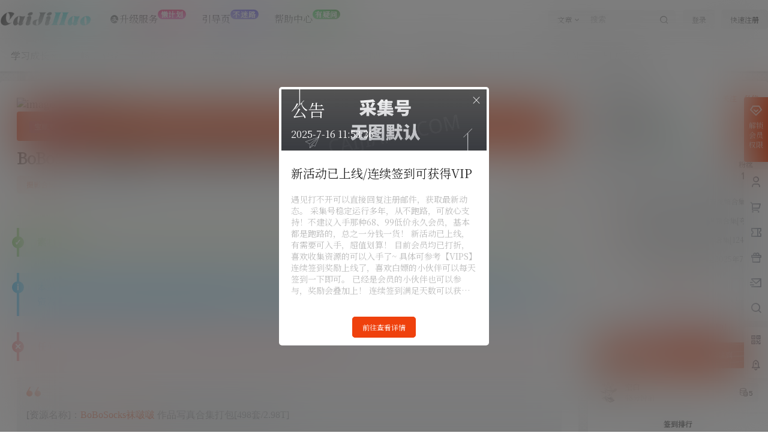

--- FILE ---
content_type: text/html; charset=UTF-8
request_url: https://www.caijihao.com/seying/hj/8586.html
body_size: 46953
content:
<!doctype html>
<html lang="zh-Hans" class="avgrund-ready b2dark">
<head>
	<meta charset="UTF-8">
	<meta name="viewport" content="width=device-width, initial-scale=1.0, maximum-scale=1.0, user-scalable=no, viewport-fit=cover" />
	<meta http-equiv="Cache-Control" content="no-transform" />
	<meta http-equiv="Cache-Control" content="no-siteapp" />
	<meta name="renderer" content="webkit"/>
	<meta name="force-rendering" content="webkit"/>
	<meta http-equiv="X-UA-Compatible" content="IE=Edge,chrome=1"/>
	<link rel="profile" href="http://gmpg.org/xfn/11">
	<meta name="theme-color" content="#ffffff">
	<title>BoBoSocks袜啵啵 作品写真合集打包[498套/2.98T] &#8211; 采集号</title>
<meta name='robots' content='max-image-preview:large' />
<link rel='dns-prefetch' href='//www.caijihao.com' />
<link rel='dns-prefetch' href='//res.wx.qq.com' />
<link rel='dns-prefetch' href='//fonts.loli.net' />
<link rel="alternate" type="application/rss+xml" title="采集号 &raquo; BoBoSocks袜啵啵 作品写真合集打包[498套/2.98T] 评论 Feed" href="https://www.caijihao.com/seying/hj/8586.html/feed" />
<script charset="UTF-8" id="LA_COLLECT" src="//sdk.51.la/js-sdk-pro.min.js"></script>
<script>LA.init({id: "JX206Xy1Im3dB8CL",ck: "JX206Xy1Im3dB8CL"})</script>
<meta name="baidu-site-verification" content="code-RYzdp3NDxo" />
<meta name="google-site-verification" content="eExiFygE1rBWHrc0tA3TlOBhupWuegL6EkvMlZEvKVA" />
<meta name="referrer" content="no-referrer">
<script src="http://james.padolsey.com/demos/grayscale/grayscale.js" type="text/javascript"></script>
<script type="text/javascript">
window.onload=function(){ 
grayscale(document.body); 
}
</script>
    <meta property="og:locale" content="zh_CN" />
    <meta property="og:type" content="article" />
    <meta property="og:site_name" content="采集号" />
    <meta property="og:title" content="BoBoSocks袜啵啵 作品写真合集打包[498套/2.98T] &#8211; 采集号" />
    <meta property="og:url" content="https://www.caijihao.com/seying/hj/8586.html" />
        
    <meta name="keywords" content="BoBoSocks袜啵啵,袜啵啵" />
    <meta name="description" content="素材说明 本站图片视频等素材不提供任何关于资源预览图，防止产生不必要的误解，需要了解资源预览图请自己百度获取。 资源链接失效、解压密码错误等问题请留言，杜绝分享R18+等漏点素材资源。 任何资源严禁网&hellip;" />
    <meta property="og:image" content="https://pic.imgdb.cn/item/62c686ccf54cd3f937697909" />
    <meta property="og:updated_time" content="2025-03-06T22:47:45+08:00" />
    <meta property="article:author" content="https://www.caijihao.com/users/aytyyAyys" />
            <link rel='stylesheet' id='parent-style-main-css' href='https://www.caijihao.com/wp-content/themes/b2/style.css?ver=5.8.0' type='text/css' media='all' />
<link rel='stylesheet' id='parent-style-css' href='https://www.caijihao.com/wp-content/themes/b2/Assets/fontend/style.css?ver=5.8.0' type='text/css' media='all' />
<style id='parent-style-inline-css' type='text/css'>
[v-cloak]{
            display: none!important
        }body,button,select,input,textarea{
                        font-family: 'Noto Serif SC',-apple-system,BlinkMacSystemFont,Helvetica Neue,PingFang SC,Microsoft YaHei,Source Han Sans SC,Noto Sans CJK SC,WenQuanYi Micro Hei,sans-serif;
                    }.wrapper{
            width:1300px;
            max-width:100%;
            margin:0 auto;
        }
        :root{
            --b2lightcolor:rgba(239, 65, 13, 0.2);
            --b2radius:5px;
            --b2color:#ef410d;
            --b2light:rgba(239, 65, 13, 0.03);
        }
        .header .login-button button{
            background-color:rgba(239, 65, 13, 0.03);
        }
        .header .login-button button.empty{
            background:none
        }
        .news-item-date{
            border:1px solid #ef410d;
        }
        .author .news-item-date{
            border:0;
        }
        .news-item-date p span:last-child{
            background:#ef410d;
        }
        .widget-newsflashes-box ul::before{
            border-left: 1px dashed rgba(239, 65, 13, 0.2);
        }
        .widget-new-content::before{
            background:#ef410d;
        }
        .modal-content{
            background-image: url(/wp-content/themes/b2/Assets/fontend/images/model-bg.png);
        }
        .d-weight button.picked.text,.d-replay button.picked i,.comment-type button.picked i{
            color:#ef410d;
        }
        .d-replay button.text:hover i{
            color:#ef410d;
        }
        .slider-info-box {
            border-radius:5px;
        }
        .button,button{
            background:#ef410d;
            border:1px solid #ef410d;
            border-radius:5px;
        }
        .b2-menu-4 ul ul li a img{
            border-radius:5px;
        }
        input,textarea{
            border-radius:5px;
        }
        .post-carts-list-row .flickity-button{
            border-radius:5px;
        }
        button.b2-loading:after{
            border-radius:5px;
        }
        .bar-middle .bar-normal,.bar-footer,.bar-top,.gdd-quick-link-buy-vip{
            border-top-left-radius:5px;
            border-bottom-left-radius: 5px
        }
        .entry-content a.button.empty,.entry-content a.button.text{
            color:#ef410d;
        }
        .coll-3-top img{
            border-top-left-radius:5px;
            border-top-right-radius:5px;
        }
        .coll-3-bottom li:first-child img{
            border-bottom-left-radius:5px;
        }
        .coll-3-bottom li:last-child img{
            border-bottom-right-radius:5px;
        }
        .slider-info::after{
            border-radius:5px;
        }
        .circle-info{
            border-radius:5px 5px 0 0;
        }
        .b2-bg{
            background-color:#ef410d;
        }
        .gdd-quick-link-buy-vip__hover-block,.gdd-quick-link-buy-vip__popover--btn,.gdd-quick-link-buy-vip,.gdd-quick-link-buy-vip__popover{
            background-color:#ef410d;
        }
        .b2-page-bg::before{
            background: linear-gradient(to bottom,rgba(0,0,0,0) 40%,#f7f9fa 100%);
        }
        .site{
            background-color:#f7f9fa;
        }
        .site{
            background-image:url(/wp-content/uploads/2021/12/bj.png);
            background-repeat: repeat;
            background-attachment: fixed;
            background-position: center top;
        }
        .header-banner{
            
        }
        .b2-radius{
            border-radius:5px;
        }
        .ads-box img{
            border-radius:5px;
        }
        .post-style-4-top,.post-style-2-top-header,.tax-header .wrapper.box{
            border-radius:5px 5px 0 0;
        }
        .entry-content blockquote,.content-excerpt{
            border-radius:5px;
        }
        .user-sidebar-info.active{
            border-radius:5px;
        }
        .dmsg-header a{
            color:#ef410d;
        }
        .user-edit-button{
            color:#ef410d
        }
        .b2-color{
            color:#ef410d!important
        }
        .b2-light,.newsflashes-nav-in ul li.current-menu-item a{
            background-color:rgba(239, 65, 13, 0.18)
        }
        .b2-light-dark{
            background-color:rgba(239, 65, 13, 0.52)
        }
        .b2-light-bg{
            background-color:rgba(239, 65, 13, 0.12)
        }
        .b2-menu-1 .sub-menu-0 li a{
            background-color:rgba(239, 65, 13, 0.08)
        }
        .b2-menu-1 .sub-menu-0 li:hover a{
            background-color:rgba(239, 65, 13, 0.6);
            color:#fff;
        }
        .topic-footer-left button.picked,.single .post-list-cat a,.saf-z button.picked,.news-vote-up .isset, .news-vote-down .isset,.w-d-list.gujia button,.w-d-download span button{
            background-color:rgba(239, 65, 13, 0.1);
            color:#ef410d!important
        }
        .po-topic-tools-right .button-sm{
            color:#ef410d
        }
        .author-links .picked a, .collections-menu .current{
            background-color:#ef410d;
            color:#fff
        }
        .b2-widget-hot-circle .b2-widget-title button.picked:before{
            border-color: transparent transparent #ef410d!important
        }
        .login-form-item input{
            border-radius:5px;
        }
        .topic-child-list ul{
            border-radius:5px;
        }
        .b2-loading path {
            fill: #ef410d
        }
        .header-search-tpye a.picked{
            border-color:#ef410d
        }
        button.empty,.button.empty,li.current-menu-item > a,.top-menu-hide:hover .more,.header .top-menu ul li.depth-0:hover > a .b2-jt-block-down,button.text{
            color:#ef410d
        }
        input,textarea{
            caret-color:#ef410d; 
        }
        .login-form-item input:focus{
            border-color:#ef410d
        }
        .login-form-item input:focus + span{
            color:#ef410d
        }
        .mobile-footer-center i{
            background:#ef410d
        }
        .login-box-content a{
            color:#ef410d
        }
        .verify-number.picked span{
            background:#ef410d
        }
        .verify-header::after{
            color:#ef410d
        }
        .top-user-box-drop li a i{
            color:#ef410d
        }
        #bigTriangleColor path{
            fill: #f7f9fa;
            stroke: #f7f9fa;
        }
        .post-list-cats a:hover{
            color:#ef410d;
        }
        trix-toolbar .trix-button.trix-active{
            color:#ef410d;
        }
        .picked.post-load-button:after{
            border-color:#ef410d transparent transparent transparent;
        }
        .task-day-list li i{
            color:#ef410d
        }
        .task-day-list li .task-finish-icon i{
            background:#ef410d
        }
        .bar-item-desc{
            background:#ef410d;
        }
        .bar-user-info-row-title > a span:first-child::before{
            background:#ef410d;
        }
        .bar-item.active i{
            color:#ef410d
        }
        .bar-user-info .bar-mission-action{
            color:#ef410d
        }
        .gold-table.picked:after{
            border-color:#ef410d
        }
        .gold-table.picked{
            color:#ef410d
        }
        .user-sidebar-info p i{
            color:#ef410d
        }
        .user-sidebar-info.active p{
            color:#ef410d
        }
        .picked.post-load-button span{
            color:#ef410d;
            background-color:rgba(239, 65, 13, 0.18)!important
        }
        .post-carts-list-row .next svg,.post-carts-list-row .previous svg{
            color:#ef410d;
        }
        .picked.post-load-button:before{
            background-color:#ef410d
        }
        .aside-carts-price-left span{
            color:#ef410d
        }
        .top-user-avatar img,.header-user .top-user-box,.social-top .top-user-avatar img{
            border-radius:5px;
        }
        .link-in:hover{
            color:#ef410d
        }
        @media screen and (max-width:768px){
            .aside-bar .bar-item:hover i{
                color:#ef410d
            }
            .post-video-list li.picked .post-video-list-link{
                color:#ef410d;
                border-color:#ef410d
            }
            .post-style-2-top-header{
                border-bottom:8px solid #f7f9fa;
            }
            .po-form-box {
                border-radius:5px;
            }
            .circle-desc{
                border-radius:0 0 5px 5px;  
            }
        }
        .circle-admin-info>div:hover{
            border-color:#ef410d;
        }
        .circle-admin-info>div:hover span,.circle-admin-info>div:hover i{
            color:#ef410d;
            opacity: 1;
        }
        .bar-top{
            background:#ef410d
        }
        .bar-item.bar-qrcode:hover i{
            color:#ef410d
        }
        .b2-color-bg{
            background-color:#ef410d
        }
        .b2-color{
            color:#ef410d
        }
        .b2-hover a{
            color:#ef410d
        }
        .b2-hover a:hover{
            text-decoration: underline;
        }
        .filter-items a.current,.single-newsflashes .single-tags span,.single-infomation .single-tags span{
            color:#ef410d;
            background-color:rgba(239, 65, 13, 0.18)
        }
        .circle-vote{
            background:rgba(239, 65, 13, 0.04)
        }
        .user-sidebar-info.active{
            background:rgba(239, 65, 13, 0.04)
        }
        .user-w-qd-list-title{
            background-color:#ef410d
        }
        #video-list ul li > div:hover{
            background-color:rgba(239, 65, 13, 0.04)
        }
        .post-5 .post-info h2::before{
            background-color:#ef410d
        }
        .tox .tox-tbtn--enabled svg{
            fill:#ef410d!important
        }
        .entry-content a,.entry-content .content-show-roles > p a,.entry-content > ul li a,.content-show-roles > li a,.entry-content > ol li a{
            color:#ef410d;
        }
        .entry-content .file-down-box a:hover{
            color:#ef410d;
            border:1px solid #ef410d;
        }
        .entry-content h2::before{
            color:#ef410d;
        }
        .header-banner-left .menu li.current-menu-item a:after{
            background:#ef410d;
        }
        .user-w-announcement li a::before{
            background-color:#ef410d;
        }
        .topic-footer-right button{
            color:#ef410d
        }
        .content-user-money span{
            color:#ef410d;
            background:rgba(239, 65, 13, 0.08)
        }
        .vote-type button.picked{
            color:#ef410d;
        }
        .post-video-table ul li.picked{
            border-bottom:2px solid #ef410d;
        }
        .create-form-item button.picked{
            border-color:#ef410d;
        }
        .b2-widget-hot-circle .b2-widget-title button.picked{
            color:#ef410d;
        }
        .topic-type-menu button.picked{
            color:#fff;
            background:#ef410d;
        }
        .circle-topic-role{
            border:1px solid rgba(239, 65, 13, 0.4)
        }
        .circle-topic-role:before{
            border-color: transparent transparent #ef410d;
        }
        .topic-content-text p a{
            color:#ef410d;
        }
        .site-footer{
            background-image: url();
        }.shop-normal-item{width:33.333333333333%!important}
        .home_row_0.module-search{
            margin-top:-16px;
        }
        .home_row_0.home_row_bg_img{
            margin-top:-16px;
        }
        .shop-cats .shop-cats-item{
            margin-right:16px;
        }
        .mg-r{
            margin-right:16px;
        }
        .mg-b{
            margin-bottom:16px;
        }
        .mg-t{
            margin-top:16px;
        }
        .mg-l{
            margin-left:16px;
        }
        .b2-mg{
            margin:16px;
        }
        .b2-pd{
            padding:16px;
        }
        .b2_gap,.shop-normal-list,.shop-category,.user-search-list,.home-collection .collection-out{
            margin-right:-16px;
            margin-bottom:-16px;
            padding:0
        }
        .post-3-li-dubble .b2_gap{
            margin-right:-16px;
            margin-bottom:-16px;
        }
        .b2_gap>li .item-in,.shop-list-item,.shop-normal-item-in,.user-search-list li > div,.home-collection .home-collection-content,.post-3.post-3-li-dubble .b2_gap>li .item-in{
            margin-bottom:16px;
            margin-right:16px;
            overflow: hidden;
        }
        .b2-pd-r{
            padding-right:16px;
        }
        .widget-area section + section{
            margin-top:16px;
        }
        .b2-pd,.b2-padding{
            padding:16px;
        }
        .single-post-normal .single-article{
            margin-right:16px;
        }
        .site-footer .widget{
            padding:0 16px;
        }
        .author-page-right{
            margin-right:16px;
        }
        .single-article{
            margin-bottom:16px;
        }
        .home-collection .flickity-prev-next-button.next{
            right:-16px;
        }
        .post-style-5-top{
            margin-top:-16px
        }
        .home-collection-title{
            padding:12px 16px
        }
        .home_row_bg,.home_row_bg_img{
            padding:32px 0
        }
        .shop-coupon-box{
            margin-right:-16px
        }
        .shop-box-row .shop-coupon-item .stamp{
            margin-right:16px;
            margin-bottom:16px;
        }
        .mg-t-{
            margin-top:-16px;
        }
        .collection-box{
            margin:-8px
        }
        .collection-item{
            padding:8px;
            width:50%
        }
        .site-footer-widget-in{
            margin:0 -16px;
        }
        .module-sliders.home_row_bg{
            margin-top:-16px;
        }
        .home_row_0.homw-row-full.module-sliders{
            margin-top:-16px;
        }
        .widget-area.widget-area-left{
            padding-right:16px;
        }
        .widget-area{
                width:300px;
                min-width:300px;
                margin-left:16px;
                max-width:100%;
            }
            .widget-area-left.widget-area{
                width:220px;
                max-width:220px;
                min-width:220px;
            }
            .post-type-archive-circle #secondary.widget-area,.tax-circle_tags #secondary.widget-area,.page-template-page-circle #secondary.widget-area{
                width:280px;
                max-width:280px;
                min-width:280px;
            }
            .single .content-area,.page .content-area,.links-register .content-area{
                max-width: calc(100% - 300px);
                margin: 0 auto;
                flex:1
            }
            .page-template-pageTemplatespage-index-php .content-area{
                max-width:100%
            }
            
                .tax-collection .content-area,
                .tax-newsflashes_tags .content-area,
                .post-type-archive-newsflashes .content-area,.page-template-page-newsflashes .content-area
                .all-circles.content-area,
                .announcement-page.content-area,
                .single-announcement .content-area,
                .post-style-2.single .content-area,
                .create-circle.content-area,
                .mission-page.wrapper,
                ,#carts .vip-page{
                    max-width:1040px;
                    width:100%;
                }
            
            .footer{
                color:#121212;
            }
            .footer-links{
                color:#121212;
            }
            .footer-bottom{
                color:#121212;
            }
        
</style>
<link rel='stylesheet' id='wp-block-library-css' href='https://www.caijihao.com/wp-includes/css/dist/block-library/style.min.css?ver=6.6.4' type='text/css' media='all' />
<style id='classic-theme-styles-inline-css' type='text/css'>
/*! This file is auto-generated */
.wp-block-button__link{color:#fff;background-color:#32373c;border-radius:9999px;box-shadow:none;text-decoration:none;padding:calc(.667em + 2px) calc(1.333em + 2px);font-size:1.125em}.wp-block-file__button{background:#32373c;color:#fff;text-decoration:none}
</style>
<style id='global-styles-inline-css' type='text/css'>
:root{--wp--preset--aspect-ratio--square: 1;--wp--preset--aspect-ratio--4-3: 4/3;--wp--preset--aspect-ratio--3-4: 3/4;--wp--preset--aspect-ratio--3-2: 3/2;--wp--preset--aspect-ratio--2-3: 2/3;--wp--preset--aspect-ratio--16-9: 16/9;--wp--preset--aspect-ratio--9-16: 9/16;--wp--preset--color--black: #000000;--wp--preset--color--cyan-bluish-gray: #abb8c3;--wp--preset--color--white: #ffffff;--wp--preset--color--pale-pink: #f78da7;--wp--preset--color--vivid-red: #cf2e2e;--wp--preset--color--luminous-vivid-orange: #ff6900;--wp--preset--color--luminous-vivid-amber: #fcb900;--wp--preset--color--light-green-cyan: #7bdcb5;--wp--preset--color--vivid-green-cyan: #00d084;--wp--preset--color--pale-cyan-blue: #8ed1fc;--wp--preset--color--vivid-cyan-blue: #0693e3;--wp--preset--color--vivid-purple: #9b51e0;--wp--preset--gradient--vivid-cyan-blue-to-vivid-purple: linear-gradient(135deg,rgba(6,147,227,1) 0%,rgb(155,81,224) 100%);--wp--preset--gradient--light-green-cyan-to-vivid-green-cyan: linear-gradient(135deg,rgb(122,220,180) 0%,rgb(0,208,130) 100%);--wp--preset--gradient--luminous-vivid-amber-to-luminous-vivid-orange: linear-gradient(135deg,rgba(252,185,0,1) 0%,rgba(255,105,0,1) 100%);--wp--preset--gradient--luminous-vivid-orange-to-vivid-red: linear-gradient(135deg,rgba(255,105,0,1) 0%,rgb(207,46,46) 100%);--wp--preset--gradient--very-light-gray-to-cyan-bluish-gray: linear-gradient(135deg,rgb(238,238,238) 0%,rgb(169,184,195) 100%);--wp--preset--gradient--cool-to-warm-spectrum: linear-gradient(135deg,rgb(74,234,220) 0%,rgb(151,120,209) 20%,rgb(207,42,186) 40%,rgb(238,44,130) 60%,rgb(251,105,98) 80%,rgb(254,248,76) 100%);--wp--preset--gradient--blush-light-purple: linear-gradient(135deg,rgb(255,206,236) 0%,rgb(152,150,240) 100%);--wp--preset--gradient--blush-bordeaux: linear-gradient(135deg,rgb(254,205,165) 0%,rgb(254,45,45) 50%,rgb(107,0,62) 100%);--wp--preset--gradient--luminous-dusk: linear-gradient(135deg,rgb(255,203,112) 0%,rgb(199,81,192) 50%,rgb(65,88,208) 100%);--wp--preset--gradient--pale-ocean: linear-gradient(135deg,rgb(255,245,203) 0%,rgb(182,227,212) 50%,rgb(51,167,181) 100%);--wp--preset--gradient--electric-grass: linear-gradient(135deg,rgb(202,248,128) 0%,rgb(113,206,126) 100%);--wp--preset--gradient--midnight: linear-gradient(135deg,rgb(2,3,129) 0%,rgb(40,116,252) 100%);--wp--preset--font-size--small: 13px;--wp--preset--font-size--medium: 20px;--wp--preset--font-size--large: 36px;--wp--preset--font-size--x-large: 42px;--wp--preset--spacing--20: 0.44rem;--wp--preset--spacing--30: 0.67rem;--wp--preset--spacing--40: 1rem;--wp--preset--spacing--50: 1.5rem;--wp--preset--spacing--60: 2.25rem;--wp--preset--spacing--70: 3.38rem;--wp--preset--spacing--80: 5.06rem;--wp--preset--shadow--natural: 6px 6px 9px rgba(0, 0, 0, 0.2);--wp--preset--shadow--deep: 12px 12px 50px rgba(0, 0, 0, 0.4);--wp--preset--shadow--sharp: 6px 6px 0px rgba(0, 0, 0, 0.2);--wp--preset--shadow--outlined: 6px 6px 0px -3px rgba(255, 255, 255, 1), 6px 6px rgba(0, 0, 0, 1);--wp--preset--shadow--crisp: 6px 6px 0px rgba(0, 0, 0, 1);}:where(.is-layout-flex){gap: 0.5em;}:where(.is-layout-grid){gap: 0.5em;}body .is-layout-flex{display: flex;}.is-layout-flex{flex-wrap: wrap;align-items: center;}.is-layout-flex > :is(*, div){margin: 0;}body .is-layout-grid{display: grid;}.is-layout-grid > :is(*, div){margin: 0;}:where(.wp-block-columns.is-layout-flex){gap: 2em;}:where(.wp-block-columns.is-layout-grid){gap: 2em;}:where(.wp-block-post-template.is-layout-flex){gap: 1.25em;}:where(.wp-block-post-template.is-layout-grid){gap: 1.25em;}.has-black-color{color: var(--wp--preset--color--black) !important;}.has-cyan-bluish-gray-color{color: var(--wp--preset--color--cyan-bluish-gray) !important;}.has-white-color{color: var(--wp--preset--color--white) !important;}.has-pale-pink-color{color: var(--wp--preset--color--pale-pink) !important;}.has-vivid-red-color{color: var(--wp--preset--color--vivid-red) !important;}.has-luminous-vivid-orange-color{color: var(--wp--preset--color--luminous-vivid-orange) !important;}.has-luminous-vivid-amber-color{color: var(--wp--preset--color--luminous-vivid-amber) !important;}.has-light-green-cyan-color{color: var(--wp--preset--color--light-green-cyan) !important;}.has-vivid-green-cyan-color{color: var(--wp--preset--color--vivid-green-cyan) !important;}.has-pale-cyan-blue-color{color: var(--wp--preset--color--pale-cyan-blue) !important;}.has-vivid-cyan-blue-color{color: var(--wp--preset--color--vivid-cyan-blue) !important;}.has-vivid-purple-color{color: var(--wp--preset--color--vivid-purple) !important;}.has-black-background-color{background-color: var(--wp--preset--color--black) !important;}.has-cyan-bluish-gray-background-color{background-color: var(--wp--preset--color--cyan-bluish-gray) !important;}.has-white-background-color{background-color: var(--wp--preset--color--white) !important;}.has-pale-pink-background-color{background-color: var(--wp--preset--color--pale-pink) !important;}.has-vivid-red-background-color{background-color: var(--wp--preset--color--vivid-red) !important;}.has-luminous-vivid-orange-background-color{background-color: var(--wp--preset--color--luminous-vivid-orange) !important;}.has-luminous-vivid-amber-background-color{background-color: var(--wp--preset--color--luminous-vivid-amber) !important;}.has-light-green-cyan-background-color{background-color: var(--wp--preset--color--light-green-cyan) !important;}.has-vivid-green-cyan-background-color{background-color: var(--wp--preset--color--vivid-green-cyan) !important;}.has-pale-cyan-blue-background-color{background-color: var(--wp--preset--color--pale-cyan-blue) !important;}.has-vivid-cyan-blue-background-color{background-color: var(--wp--preset--color--vivid-cyan-blue) !important;}.has-vivid-purple-background-color{background-color: var(--wp--preset--color--vivid-purple) !important;}.has-black-border-color{border-color: var(--wp--preset--color--black) !important;}.has-cyan-bluish-gray-border-color{border-color: var(--wp--preset--color--cyan-bluish-gray) !important;}.has-white-border-color{border-color: var(--wp--preset--color--white) !important;}.has-pale-pink-border-color{border-color: var(--wp--preset--color--pale-pink) !important;}.has-vivid-red-border-color{border-color: var(--wp--preset--color--vivid-red) !important;}.has-luminous-vivid-orange-border-color{border-color: var(--wp--preset--color--luminous-vivid-orange) !important;}.has-luminous-vivid-amber-border-color{border-color: var(--wp--preset--color--luminous-vivid-amber) !important;}.has-light-green-cyan-border-color{border-color: var(--wp--preset--color--light-green-cyan) !important;}.has-vivid-green-cyan-border-color{border-color: var(--wp--preset--color--vivid-green-cyan) !important;}.has-pale-cyan-blue-border-color{border-color: var(--wp--preset--color--pale-cyan-blue) !important;}.has-vivid-cyan-blue-border-color{border-color: var(--wp--preset--color--vivid-cyan-blue) !important;}.has-vivid-purple-border-color{border-color: var(--wp--preset--color--vivid-purple) !important;}.has-vivid-cyan-blue-to-vivid-purple-gradient-background{background: var(--wp--preset--gradient--vivid-cyan-blue-to-vivid-purple) !important;}.has-light-green-cyan-to-vivid-green-cyan-gradient-background{background: var(--wp--preset--gradient--light-green-cyan-to-vivid-green-cyan) !important;}.has-luminous-vivid-amber-to-luminous-vivid-orange-gradient-background{background: var(--wp--preset--gradient--luminous-vivid-amber-to-luminous-vivid-orange) !important;}.has-luminous-vivid-orange-to-vivid-red-gradient-background{background: var(--wp--preset--gradient--luminous-vivid-orange-to-vivid-red) !important;}.has-very-light-gray-to-cyan-bluish-gray-gradient-background{background: var(--wp--preset--gradient--very-light-gray-to-cyan-bluish-gray) !important;}.has-cool-to-warm-spectrum-gradient-background{background: var(--wp--preset--gradient--cool-to-warm-spectrum) !important;}.has-blush-light-purple-gradient-background{background: var(--wp--preset--gradient--blush-light-purple) !important;}.has-blush-bordeaux-gradient-background{background: var(--wp--preset--gradient--blush-bordeaux) !important;}.has-luminous-dusk-gradient-background{background: var(--wp--preset--gradient--luminous-dusk) !important;}.has-pale-ocean-gradient-background{background: var(--wp--preset--gradient--pale-ocean) !important;}.has-electric-grass-gradient-background{background: var(--wp--preset--gradient--electric-grass) !important;}.has-midnight-gradient-background{background: var(--wp--preset--gradient--midnight) !important;}.has-small-font-size{font-size: var(--wp--preset--font-size--small) !important;}.has-medium-font-size{font-size: var(--wp--preset--font-size--medium) !important;}.has-large-font-size{font-size: var(--wp--preset--font-size--large) !important;}.has-x-large-font-size{font-size: var(--wp--preset--font-size--x-large) !important;}
:where(.wp-block-post-template.is-layout-flex){gap: 1.25em;}:where(.wp-block-post-template.is-layout-grid){gap: 1.25em;}
:where(.wp-block-columns.is-layout-flex){gap: 2em;}:where(.wp-block-columns.is-layout-grid){gap: 2em;}
:root :where(.wp-block-pullquote){font-size: 1.5em;line-height: 1.6;}
</style>
<link rel='stylesheet' id='b2-sliders-css' href='https://www.caijihao.com/wp-content/themes/b2/Assets/fontend/library/flickity.css?ver=5.8.0' type='text/css' media='all' />
<link rel='stylesheet' id='b2-fonts-css' href='https://www.caijihao.com/wp-content/themes/b2/Assets/fonts/iconfont.css?ver=5.8.0' type='text/css' media='all' />
<link rel='stylesheet' id='b2_block_css-css' href='https://www.caijihao.com/wp-content/themes/b2/Assets/admin/gd_block.css?ver=5.8.0' type='text/css' media='all' />
<link rel='stylesheet' id='b2-mobile-css' href='https://www.caijihao.com/wp-content/themes/b2/Assets/fontend/mobile.css?ver=5.8.0' type='text/css' media='all' />
<link rel='stylesheet' id='Noto-fonts-css' href='https://fonts.loli.net/css2?family=Noto+Serif+SC&#038;display=swap&#038;ver=5.8.0' type='text/css' media='all' />
<link rel='stylesheet' id='B2_mbcss-css' href='https://www.caijihao.com/wp-content/plugins/连续签到奖励/assets/style.css?ver=1.0' type='text/css' media='all' />
<link rel='stylesheet' id='child-style-css' href='https://www.caijihao.com/wp-content/themes/b2child_1/style.css?ver=5.8.0' type='text/css' media='all' />
<link rel="https://api.w.org/" href="https://www.caijihao.com/wp-json/" /><link rel="alternate" title="JSON" type="application/json" href="https://www.caijihao.com/wp-json/wp/v2/posts/8586" /><link rel="EditURI" type="application/rsd+xml" title="RSD" href="https://www.caijihao.com/xmlrpc.php?rsd" />
<meta name="generator" content="WordPress 6.6.4" />
<link rel="canonical" href="https://www.caijihao.com/seying/hj/8586.html" />
        <script>
            function b2loadScript(url, id,callback){
                var script = document.createElement ("script");
                script.type = "text/javascript";
                script.id = id;
                if (script.readyState){
                    script.onreadystatechange = function(){
                        if (script.readyState == "loaded" || script.readyState == "complete"){
                            script.onreadystatechange = null;
                            callback();
                        }
                    };
                } else {
                    script.onload = function(){
                        callback();
                    }
                }
                script.src = url;
                document.getElementsByTagName("head")[0].appendChild(script);
            }
            function b2loadStyle(url, id,callback){
                var script = document.createElement ("link");
                script.type = "text/css";
                script.rel = "stylesheet";
                script.id = id;
                if (script.readyState){
                    script.onreadystatechange = function(){
                        if (script.readyState == "loaded" || script.readyState == "complete"){
                            script.onreadystatechange = null;
                            callback();
                        }
                    };
                } else {
                    script.onload = function(){
                        callback();
                    }
                }
                script.href = url;
                document.getElementsByTagName("head")[0].appendChild(script);
            }
            function b2getCookie(name){
                var nameEQ = name + "=";
                var ca = document.cookie.split(';');
                for(var i=0;i < ca.length;i++) {
                    var c = ca[i];
                    while (c.charAt(0)==' ') c = c.substring(1,c.length);
                    if (c.indexOf(nameEQ) == 0) return c.substring(nameEQ.length,c.length);
                }
                return null;
            }

            function b2setCookie(name,value,days){
                days = days ? days : 100;
                var expires = "";
                if (days) {
                    var date = new Date();
                    date.setTime(date.getTime() + (days*24*60*60*1000));
                    expires = "; expires=" + date.toUTCString();
                }
                document.cookie = name + "=" + (value || "")  + expires + "; path=/";
            }

            function b2delCookie(name){
                document.cookie = name +'=; Path=/; Expires=Thu, 01 Jan 1970 00:00:01 GMT;';
            }
        </script>
        <style type="text/css">.recentcomments a{display:inline !important;padding:0 !important;margin:0 !important;}</style><style type="text/css">.broken_link, a.broken_link {
	text-decoration: line-through;
}</style><link rel="icon" href="https://www.caijihao.com/wp-content/uploads/2024/11/30115427212.ico" sizes="32x32" />
<link rel="icon" href="https://www.caijihao.com/wp-content/uploads/2024/11/30115427212.ico" sizes="192x192" />
<link rel="apple-touch-icon" href="https://www.caijihao.com/wp-content/uploads/2024/11/30115427212.ico" />
<meta name="msapplication-TileImage" content="https://www.caijihao.com/wp-content/uploads/2024/11/30115427212.ico" />
		<style type="text/css" id="wp-custom-css">
			
/*浏览量*/
.post-meta .single-eye ,.post-list-meta .post-list-meta-views {display:none;}
/*logo变大*/
.logo img {display: block;height: 45px;}
/*导航文字*/
.top-menu ul li.depth-0 > a {
    padding: 18px!important;
	font-size: 1pc!important;}
/*关联文章CSS*/
.insert-post {
    max-width: 100%;
    background: #ffffff;}
/*下载框*/
.download-rights {
    background: #1e3b3c;
    color: #fff;
}
/*购买人数隐藏*/
.content-buy-count{display:none;}
/*VIP CSS*/
 .lv-icon.user-vip {
   height: 18px;
   line-height: 18px;
    padding: 0;
    padding-left: 20px;
} 
.user-w-lv {
    display: flex;
    height: 22px;
    flex-wrap: wrap;
}
/*
.b2-vip0{
    background-image: url(/wp-content/uploads/img/1vip.png);
    background-repeat: no-repeat;
    background-size: contain;
}
.b2-vip1{
    background-image: url(/wp-content/uploads/img/2vip.png);
    background-repeat: no-repeat;
    background-size: contain;
}
.b2-vip2{
    background-image: url(/wp-content/uploads/img/3vip.png);
    background-repeat: no-repeat;
    background-size: contain;
}
.b2-vip3{
    background-image: url(/wp-content/uploads/img/4vip.png);
    background-repeat: no-repeat;
    background-size: contain;
}
*/
.lv-icon.b2-vip0 b {
    color: #f99339 !important;
    background: linear-gradient(90.34deg, #D7E5FF 0.27%, #B9CBFF 99.7%);
    padding: 0 5px;
    border-radius: 3px;
}
.lv-icon.b2-vip1 b {
    color: #6C4A20 !important;
    background: linear-gradient(90.34deg, #FFD2A2 0.27%, #FFE2C2 99.7%);
    padding: 0 5px;
    border-radius: 3px;
}
.lv-icon.b2-vip2 b {
    color: #ffdbb1 !important;
    background: linear-gradient(90.34deg, #393f68 0.27%, #24263c 99.7%);
    padding: 0 5px;
    border-radius: 3px;
}
.lv-icon.b2-vip3 b {
    color: #ffffff !important;
    background: linear-gradient(90.34deg, #e54b63 0.27%, #e54b63 99.7%);
    padding: 0 5px;
    border-radius: 3px;
}
/*文章页图片居中*/
.entry-content img {
    display: flex;
    margin: 0 auto;
}
/*vip页面跟图标开始*/
.lv-icon.user-vip {
height: 18px;
line-height: 18px;
padding: 0;
padding-left: 20px;
} 
/**/
.user-w-lv {
display: flex;
height: 22px;
flex-wrap: wrap;
}
.b2-vip0{
background-image: url(/wp-content/uploads/img/1vip.png);
background-repeat: no-repeat;
background-size: contain;
}
.b2-vip1{
background-image: url(/wp-content/uploads/img/2vip.png);
background-repeat: no-repeat;
background-size: contain;
}
.b2-vip2{
background-image: url(/wp-content/uploads/img/3vip.png);
background-repeat: no-repeat;
background-size: contain;
}
.b2-vip3{
background-image: url(/wp-content/uploads/img/4vip.png);
background-repeat: no-repeat;
background-size: contain;
}
/**/
.lv-icon.b2-vip0 b {
color: #ffffff !important;
background: linear-gradient(90.34deg, #81d742 0.27%, #81d742 99.7%);
padding: 0 5px;
border-radius: 5px;
}
.lv-icon.b2-vip1 b {
color: #ffffff !important;
background: linear-gradient(90.34deg, #1e73be 0.27%, #1e73be 99.7%);
padding: 0 5px;
border-radius: 5px;
}
.lv-icon.b2-vip2 b {
color: #ffffff !important;
background: linear-gradient(90.34deg, #dd9933 0.27%, #dd9933 99.7%);
padding: 0 5px;
border-radius: 5px;
}
.lv-icon.b2-vip3 b {
color: #ffffff !important;
background: linear-gradient(90.34deg, #dd3333 0.27%, #dd3333 99.7%);
padding: 0 5px;
border-radius: 5px;
}
/**/
.new-sess-head2 {
    text-align: center;
    width: 100%;
    font-weight: bold;
    margin-top: 10px;
}
.new-sess-head2 span {
    font-size: 30px;
    color: #ab7225;
    line-height: 27px;
    display: flex;
    align-items: center;
    justify-content: center;
}
.new-sess-head2 span:before {
    content: '';
    background-image: url(/pic/lefti.png);
    width: 37px;
    height: 29px;
    margin-right: 11px;
}
.new-sess-head2 span:after {
    content: '';
    background-image: url(/pic/righti.png);
    width: 37px;
    height: 29px;
    margin-left: 11px;
}
.ceo_vip_ping {
    max-width: 1200px;
    display: inline-block;
    position: relative;
    margin: 0 auto;
    border-radius: 6px;
    text-align: center;
}
.ceo_vip_ping ul li {
    float: left;
    width: 30%!important;
height:320px!important;
    margin: 10px 10px;
    border-radius: 15px;
}
.ceo_vip_ping ul li p {
    font-size: 14px;
    line-height: 23px;
    height: 88px;
    padding: 0 20px;
    margin-top: 5px;
    color: #666;
    display: block;
    text-align: left;
}
.ceo_vip_ping ul li p b {
    color: #ccc;
    font-size: 23px;
}
.deanmbavar {
    width: 80px;
    height: 80px;
    margin: 0 auto;
    position: relative;
}
.deanmbavar img {
    border-radius: 50%;
}
.deanmbavar span {
    display: block;
    width: 30px;
    height: 30px;
    background: url(/pic/vipbz.png) 0 0 no-repeat;
    background-size: 30px 30px;
    position: absolute;
    bottom: -10px;
    right: 5px;
}
.deanmbusename {
    line-height: 30px;
    margin-top: 10px;
    font-size: 16px;
    color: #666;
}
.deanmbusename b {
    font-size: 14px;
    color: #fec42d;
    padding-left: 10px;
}
  .icon2 {
       width: 4em; height: 4em;
       vertical-align: -0.15em;
       fill: currentColor;
       overflow: hidden;
    }
.banner-container {
    height: 300px;
    width: 100%;
    background-image: url(/pic/banner.jpg);
    background-size: 100% 100%;
    background-position: center;
    background-repeat: no-repeat;
    text-align: center;
    margin-top: -10px;
    padding-top: 110px;
}
.vip-item .txt_tag {
    overflow: hidden;
    top: 0;
    left: 0;
    font-size: 16px;
    width: 105px;
    height: 105px;
    float: right
}
.vip-item {
    padding: 0
}
.vip-list-in{
    text-align: center;
    padding:40px 0 20px 0;
    background: #fff0;
    box-shadow: rgba(0, 0, 0, 0) -4px 9px 25px -6px;
}
.vip-price-money {
    font-size: 0px;
}
.vip-item .txt_tag span {
    z-index: 2;
    color: #fff;
    display: block;
    text-align: center;
    background: #fd4c57;
    position: relative;
    left: -25px;
    top: 25px;
    width: 180px;
    height: 30px;
    line-height: 30px;
    overflow: hidden;
    transform: rotate(44deg)
}
.vip-list .vip-item:nth-child(1) #zx {
    display: none
}
.vip-list .vip-item:nth-child(2) #zx {
    display: none
}
.vip-list .vip-item:nth-child(3) #zx {
    display: none
}
.vip-list .vip-item:nth-child(4) #zx {
    display: none
}
.vip-list .vip-item:nth-child(1) .txt_tag span {
    background: #ff9800
}
.vip-list .vip-item:nth-child(2) .txt_tag span {
    background: #ff9800
}
.vip-list .vip-item:nth-child(3) .txt_tag span {
    background: #ff9800
}
.vip-list .vip-item:nth-child(4) .txt_tag span {
    background: #ff9800
}
.warr{
   width: 1200px;
    max-width: 100%;
    margin: 0 auto;
}
.banner-container h2 {
    font-size: 50px;
    font-weight: 700;
    color: #fff;
    letter-spacing: 4.69px;
    text-align: center;
    line-height: 60px;
    text-shadow: 0 8px 16px rgb(28 31 33 / 30%);
    margin-bottom: 30px;
}
.banner-container .desc {
    display: inline-block;
    font-size: 19px;
    color: #fff;
    text-align: center;
    line-height: 24px;
}
.vip-current {
    font-size: 16px;
border:none;
}
.content-area.vip-page {
    width: 1200px;
    max-width: 100%;
}
.vip-list {
    display: flex;
    flex-flow: wrap;
    justify-content: center;
}
.vip-item {
    width: 500px;
    height: 250px;
    margin-top: 40px;
    margin-bottom: 40px;
    box-sizing: border-box;
    text-align: center;
    position: relative;
    border-radius: 16px;
    background-size: 100% 100%;
    -moz-background-size: 100% 100%;
}
.vip-list-in {
    text-align: left!important;
    padding: 0;
}
.vip-list-in .tequan-type-head {
    position: absolute;
    left: 125px;
    top: 40px;
    height: 60px;
    display: flex;
    align-items: flex-start;
    flex-direction: column;
    justify-content: center;
}
.vip-list-in h2 {
    font-size: 22px;
}
.tequan-type-head p {
    font-size: 16px;
    color: white;
    padding-left: 3px;
}
.tequan-type-head span {
    font-size: 14px;
    color: white;
    opacity: .8;
    line-height: 28px;
    padding-left: 3px;
}
.vip-list-in .type2 {
    display: flex;
    align-items: center;
    justify-content: space-between;
    color: #FFE3B9;
    position: absolute;
    width: 100%;
    box-sizing: border-box;
    padding-left: 18px;
    padding-right: 50px;
    bottom: 5px;
    font-weight: bold;
}
.vip-price {
    display: flex;
    justify-content: center;
    align-items: center;
    margin: 20px 0;
}
.vip-price-money.shu span {
    font-size: 40px;
}
.vip-price-money.shu sub {
    font-size: 12px;
    line-height: 1;
    border-radius: 50%;
    margin-left: -11px;
    vertical-align: middle;
    padding: 2px 4px;
}
.vip-price-day {
    font-size: 16px;
    vertical-align: middle;
    margin: 15px 0 0 5px;
    color: #FFFFFF;
}
.vip-buy {
    margin-top: 0;
}
.vip-buy {
    display: flex;
    justify-content: center;
    margin-top: 20px;
}
.vip-list .type2 button {
    width: 150px;
    height: 40px;
    line-height: 40px;
    padding: 0;
    font-size: 18px;
    font-weight: 700;
    border: 0 solid #ab0f00;
    border-radius: 25px;
}
.vip-list .vip-item:nth-child(1) .vip-list-in h2 {
    font-size: 28px;
    color: #edd2aa;
}
.vip-list .vip-item:nth-child(2) .vip-list-in h2 {
    font-size: 28px;
    color: #edd2aa;
}
.vip-list .vip-item:nth-child(3) .vip-list-in h2 {
    font-size: 28px;
    color: #edd2aa;
}
.vip-list .vip-item:nth-child(4) .vip-list-in h2 {
    font-size: 28px;
    color: #edd2aa;
}
.vip-list .vip-item:nth-child(1) {
    background-image: url(/pic/vip.png);
   box-shadow: 0 12px 36px -12px #d0a360;
    margin-left: 20px;
}
.vip-list .vip-item:nth-child(2) {
    background-image: url(/pic/vip.png);
   box-shadow: 0 12px 36px -12px #d0a360;
    margin-left: 20px;
}
.vip-list .vip-item:nth-child(3) {
    background-image: url(/pic/vip.png);
   box-shadow: 0 12px 36px -12px #d0a360;
    margin-left: 20px;
}
.vip-list .vip-item:nth-child(4) {
    background-image: url(/pic/svip.png);
   box-shadow: 0 12px 36px -12px #d0a360;
    margin-left: 20px;
}
.new-sess-head {
    text-align: center;
    width: 100%;
    font-weight: bold;
    margin-top: 70px;
}
.new-sess-head span {
    font-size: 30px;
    color: #ab7225;
    line-height: 27px;
    display: flex;
    align-items: center;
    justify-content: center;
}
.new-sess-head span:before {
    content: '';
    background-image: url(/pic/lefti.png);
    width: 37px;
    height: 29px;
    margin-right: 11px;
}
.new-sess-head span:after {
    content: '';
    background-image: url(/pic/righti.png);
    width: 37px;
    height: 29px;
    margin-left: 11px;
}
.newvip-sess2 ul {
    display: flex;
    width: 100%;
    flex-wrap: wrap;
    margin-top: 40px;
    margin-bottom: 40px;
}
.newvip-sess2 ul li p {
    font-size: 20px;
    color: #BA8D50;
    margin-top: 10px;
    text-align: center;
}
.vip-list .vip-item:nth-child .lv,{
    display: none;
}
.vip-list .vip-item:nth-child(1) .vip-price-money.shu sub {
    background: #fa4c56;
}
.vip-list .vip-item:nth-child(2) .vip-price-money.shu sub {
    background: #fa4c56;
}
.vip-list .vip-item:nth-child(3) .vip-price-money.shu sub {
    background: #fa4c56;
}
.vip-list .vip-item:nth-child(4) .vip-price-money.shu sub {
    background: #4b4b4b;
}
.newvip-sess2 ul li {
    width: 24%;
    height: 150px;
    background: #f9f9f9;
    border: 1px solid #f2f2f2;
    text-align: center;
    padding-top: 26px;
    margin-right: 10px;
    margin-bottom: 10px;
    background-repeat: no-repeat;
    background-position: -4px -4px;
}
.vip-list .vip-item:hover {
    box-shadow: 0 12px 36px -12px #403a3b;
}
.vip-list .vip-item:nth-child(1) .type2 button {
    background: linear-gradient(
90deg, #ffc8c2, #f5c8c3);
    box-shadow: 1px 2px 7px 0px #ab0f00;
    color: #F54253;
}
.vip-list .vip-item:nth-child(2) .type2 button {
    background: linear-gradient(
90deg, #ffc8c2, #f5c8c3);
    box-shadow: 1px 2px 7px 0px #ab0f00;
    color: #F54253;
}
.vip-list .vip-item:nth-child(3) .type2 button {
    background: linear-gradient(
90deg, #ffc8c2, #f5c8c3);
    box-shadow: 1px 2px 7px 0px #ab0f00;
    color: #F54253;
}
.vip-list .vip-item:nth-child(4) .type2 button {
    background: linear-gradient(
90deg, #caaa7c, #f0d6ae);
    box-shadow: 1px 2px 7px 0px rgb(64 39 2 / 59%);
    color: #414141;
}
.shengm svg {
  bottom: -0.2em;
  position: relative;
}
.shengms svg{
    bottom: -0.25em;
    position: relative;
}
.warr, .tax-collection .content-area, .tax-newsflashes_tags .content-area, .post-type-archive-newsflashes .content-area, .all-circles.content-area, .announcement-page.content-area, .single-announcement .content-area, .post-style-2 .content-area, .create-circle.content-area, .mission-page.wrapper, .search .b2-single-content, .search .tax-search, #carts .vip-page {
    width: 1200px;
    max-width: 100%;
    margin: 0 auto;
}
@media screen and (max-width:768px) {
.ceo_vip_ping ul li {
    float: left;
    width: 100%!important;
    margin: 10px 10px;
    border-radius: 15px;
}
.vip-list .vip-item:nth-child(1) {
    background-image: url(/pic/vip.png);
    box-shadow: 0 12px 36px -12px #d0a360;
margin-left:1px;
}
.vip-list .vip-item:nth-child(2) {
    background-image: url(/pic/vip.png);
    box-shadow: 0 12px 36px -12px #d0a360;
margin-left:1px;
}
.vip-list .vip-item:nth-child(3) {
    background-image: url(/pic/vip.png);
    box-shadow: 0 12px 36px -12px #d0a360;
margin-left:1px;
}
.vip-list .vip-item:nth-child(4) {
    background-image: url(/pic/svip.png);
    box-shadow: 0 12px 36px -12px #d0a360;
margin-left:1px;
}
.vip-item {
    width: 100%;
    height: 200px;
}
.banner-container {
    height: 188px;
    padding-top: 50px;
}
.banner-container h2 {
    font-size: x-large;
    letter-spacing: 2px;
    margin-bottom: 0;
}
.vip-list-in .tequan-type-head {
    left: 25%;
    top: 15%;
}
.tequan-type-head span {
    display: none;
}
.vip-price-money.shu span {
    font-size: xx-large;
}
.vip-list .type2 button {
    width: 100px;
    font-size: medium;
}
#vips .warr {
    width: 100%;
    padding: 0 10px;
}
.newvip-sess2 ul {
    margin-right: -20px;
}
.newvip-sess2 ul li {
    width: 50%;
    margin-right: 0px;
    margin-bottom: 10px;
}
.newvip-sess2 ul li p {
    font-size: large;
}
.vip-item {
    width: 500px;
    height: 200px;
    margin-top: 10px;
    margin-bottom: 10px;
    box-sizing: border-box;
    text-align: center;
    position: relative;
    border-radius: 16px;
    background-size: 100% 100%;
    -moz-background-size: 100% 100%;
}
/*vip页面跟图标结束*/		</style>
		</head>

<body class="post-template-default single single-post postid-8586 single-format-standard social-top post-style-1">
	
	<div id="page" class="site">
		
		
        <style>
                .header-banner{
                    background-color:#ffffff
                }
                .header-banner .ym-menu a,.header-banner,.social-top .site-title,.top-search-button button,.top-search input,.login-button .b2-account-circle-line
                {
                    color:#000000;
                    fill: #000000;
                }
                .social-top .login-button .b2-user{
                    color:#000000;
                    fill: #000000;
                }
                .top-search-select{
                    border-right-color:rgba(#000000,.5);
                    
                }
                .top-search input::placeholder {
                    color: #000000;
                }
                .header{
                    background-color:#ffffff;
                    color:#121212
                }
                .header .button,.header .login-button button{
                    border-color:#121212;
                    color:#121212;
                }
                .header .header-logo{
                    color:#121212
                }
                @media screen and (max-width: 768px){
                    .logo-center .header-banner-left,.logo-left .header-banner-left,.menu-center .header-banner-left,.logo-top .header-banner-left{
                        background:none
                    }
                    .header-banner-left{
                        background:#ffffff;
                    }
                    .header .mobile-box{
                        color: initial;
                    }
                    .logo-center .login-button .b2-account-circle-line,
                    .logo-left .login-button .b2-account-circle-line,
                    .menu-center .login-button .b2-account-circle-line,
                    .logo-top .login-button .b2-account-circle-line{
                        color:#121212
                    }
                    .logo-center .menu-icon .line-1,.logo-center .menu-icon .line-2,.logo-center .menu-icon .line-3,
                    .social-top .menu-icon .line-1,.social-top .menu-icon .line-2,.social-top .menu-icon .line-3,
                    .logo-left .menu-icon .line-1,.logo-left .menu-icon .line-2,.logo-left .menu-icon .line-3,
                    .menu-center .menu-icon .line-1,.menu-center .menu-icon .line-2,.menu-center .menu-icon .line-3,
                    .logo-top .menu-icon .line-1,.logo-top .menu-icon .line-2,.logo-top .menu-icon .line-3
                    {
                        background:#121212
                    }
                    .social-top .header-banner .ym-menu a{
                        color:#121212
                    }
                }
                
            </style>
        
            <div class="site-header mg-b social-top "><div class="site-header-in"><div class="header-banner top-style">
                <div class="header-banner-content wrapper">
                    <div class="header-banner-left">
                        <div class="header-logo"><div class="logo"><a rel="home" href="https://www.caijihao.com"><img itemprop="logo" src="/wp-content/uploads/img/logo_3.png"></a></div></div>
                        <div id="ym-menu" class="ym-menu"><ul id="menu-%e9%a1%b6%e9%83%a8%e5%85%ac%e5%91%8a%e6%9d%a1%e8%8f%9c%e5%8d%95-%e6%9f%92%e6%af%94%e8%b4%b0" class="menu"><li id="menu-item-45" class="menu-item menu-item-type-custom menu-item-object-custom menu-item-45"><a href="/vips"><span class="b2font b2-alipay-fill"></span>升级服务<span class="dhhs">懒计划</span></a></li>
<li id="menu-item-46" class="menu-item menu-item-type-custom menu-item-object-custom menu-item-46"><a href="http://caijihao.com/fby">引导页<span class="dhls">不迷路</span></a></li>
<li id="menu-item-47" class="menu-item menu-item-type-custom menu-item-object-custom menu-item-47"><a href="/document">帮助中心<span class="hzzx">有疑问</span></a></li>
</ul></div>
                    </div>
                    <div class="header-banner-right">
                        <div class="top-search mobile-hidden" ref="topsearch" data-search='{"post":"\u6587\u7ae0"}'>
            <form method="get" action="https://www.caijihao.com" class="mobile-search-input b2-radius">
                <div class="top-search-button">
                    <a class="top-search-select"  href="javascript:void(0)"><span v-show="data != ''" v-text="data[type]">文章</span><i class="b2font b2-arrow-down-s-line "></i></a>
                    <div class="header-search-select b2-radius" v-cloak v-show="show" data-search='{"post":"\u6587\u7ae0"}'><a href="javascript:void(0)" :class="type == 'post' ? 'select b2-radius' : 'b2-radius'" @click="type = 'post'">文章</a></div>
                </div>
                <input class="search-input b2-radius" type="text" name="s" autocomplete="off" placeholder="搜索">
                <input type="hidden" name="type" :value="type">
                <button class="search-button-action"><i class="b2font b2-search-line "></i></button>
            </form>
        </div>
                        <div class="header-user">
        <div class="change-theme" v-cloak>
            <div class="mobile-show">
                <button @click="b2SearchBox.show = true"><i class="b2font b2-search-line "></i></button>
            </div>
            <div class="mobile-hidden user-tips" v-show="login" v-cloak data-title="发起">
                <button @click="showBox"><i class="b2font b2-add-circle-line "></i></button>
            </div>
            <div v-show="login" v-cloak>
                <a href="https://www.caijihao.com/message" data-title="消息" class="user-tips"><i class="b2font b2-notification-3-line "></i><b class="bar-mark" v-if="count > 0" v-cloak></b></a>
            </div>
        </div>
        <div class="top-user-info"><div class="user-tools" v-if="b2token">
            <div class="top-user-box" v-if="b2token" v-cloak>
            <div class="top-user-avatar avatar-parent" @click.stop="showDropMenu">
                <img :src="userData.avatar" class="avatar b2-radius"/>
                <span v-if="userData.user_title"><i class="b2font b2-vrenzhengguanli "></i></span>
            </div>
            <div :class="['top-user-box-drop jt b2-radius',{'show':showDrop}]" v-cloak>
                <div class="top-user-info-box" v-if="role.user_data">
                    <div class="top-user-info-box-name">
                        <img :src="userData.avatar" class="avatar b2-radius"/>
                        <div class="top-user-name">
                            <h2>{{userData.name}}<span v-if="userData.user_title">已认证</span></h2>
                            <div>
                                <div v-html="role.user_data.lv.lv.icon"></div>
                                <div v-html="role.user_data.lv.vip.icon"></div>
                            </div>
                        </div>
                        <a :href="userData.link" class="link-block" target="_blank"></a>
                        <div class="login-out user-tips" data-title="退出登录"><a href="javascript:void(0)" @click="out"><i class="b2font b2-login-circle-line "></i></a></div>
                    </div>
                    <div class="top-user-info-box-count" v-if="role.user_data">
                        <p>
                            <span>文章</span>
                            <b v-text="role.user_data.post_count"></b>
                        </p>
                        <p>
                            <span>评论</span>
                            <b v-text="role.user_data.comment_count"></b>
                        </p>
                        <p>
                            <span>关注</span>
                            <b v-text="role.user_data.following"></b>
                        </p>
                        <p>
                            <span>粉丝</span>
                            <b v-text="role.user_data.followers"></b>
                        </p>
                        <a :href="userData.link" class="link-block" target="_blank"></a>
                    </div>
                    <div class="user-w-gold">
                        <div class="user-money user-tips" data-title="代币"><a href="https://www.caijihao.com/gold" target="_blank"><i>F</i>{{role.user_data.money}}</a></div> 
                        <div class="user-credit user-tips" data-title="积分"><a href="https://www.caijihao.com/gold" target="_blank"><i class="b2font b2-coin-line "></i>{{role.user_data.credit}}</a></div>
                    </div>
                    <div class="user-w-rw b2-radius">
                        <div class="user-w-rw-bg" :style="'width:'+role.user_data.task+'%'"></div>
                        <a class="link-block" href="https://www.caijihao.com/task" target="_blank"><span>您已完成今天任务的<b v-text="role.user_data.task+'%'"></b></span></a>
                    </div>
                </div>
                <ul>
                    <li><a href="https://www.caijihao.com/directmessage"  ><i class="b2font b2-mail-send-line "></i><p>私信列表<span class="top-user-link-des">所有往来私信</span></p></a></li><li><a href="https://www.caijihao.com/gold"  ><i class="b2font b2-bit-coin-line "></i><p>财富管理<span class="top-user-link-des">代币、积分管理</span></p></a></li><li><a href="https://www.caijihao.com/task"  ><i class="b2font b2-task-line "></i><p>任务中心<span class="top-user-link-des">每日任务</span></p><i class="menu-new">NEW</i></a></li><li><a href="https://www.caijihao.com/vips"  ><i class="b2font b2-vip-crown-2-line "></i><p>成为会员<span class="top-user-link-des">购买付费会员</span></p></a></li><li><a href="https://www.caijihao.com/verify"  ><i class="b2font b2-shield-user-line "></i><p>认证服务<span class="top-user-link-des">申请认证</span></p><i class="menu-new">NEW</i></a></li><li><a href="https://www.caijihao.com/dark-room"  ><i class="b2font b2-skull-2-line "></i><p>小黑屋<span class="top-user-link-des">关进小黑屋的人</span></p><i class="menu-new">NEW</i></a></li><li><a :href="userData.link+'/orders'"  ><i class="b2font b2-file-list-2-line "></i><p>我的订单<span class="top-user-link-des">查看我的订单</span></p></a></li><li><a :href="userData.link+'/settings'"  ><i class="b2font b2-user-settings-line "></i><p>我的设置<span class="top-user-link-des">编辑个人资料</span></p></a></li><li><a href="https://www.caijihao.com/wp-admin/"  class="admin-panel" v-if="userData.is_admin"><i class="b2font b2-settings-3-line "></i><p>进入后台管理<span class="top-user-link-des"></span></p></a></li>
                </ul>
            </div>
        </div>
        </div><div class="login-button" v-if="!b2token" v-cloak><div class="header-login-button" v-cloak>
        <button class="empty mobile-hidden" @click="login(1)">登录</button>
        <button class="mobile-hidden" @click="login(2)">快速注册</button>
        </div>
        <div class="button text empty mobile-show" @click="login(1)"><i class="b2font b2-account-circle-line "></i></div></div></div></div>
                        <div class="mobile-show top-style-menu">
                            <div id="mobile-menu-button" class="menu-icon" onclick="mobileMenu.showAc()">
                                <div class="line-1"></div>
                                <div class="line-2"></div>
                                <div class="line-3"></div>
                            </div>
                        </div>
                    </div>
                </div>
            </div><div class="header social-top">
            <div class="top-style-bottom">
                <div class="top-style-blur"></div>
                <div class="wrapper">
                <div id="mobile-menu" class="mobile-box" ref="MobileMenu">
                    <div class="mobile-show"><div class="header-logo"><div class="logo"><a rel="home" href="https://www.caijihao.com"><img itemprop="logo" src="/wp-content/uploads/img/logo_3.png"></a></div></div></div>
                    <div id="top-menu" class="top-menu"><ul id="top-menu-ul" class="top-menu-ul"><li  class="depth-0  has_children b2-menu-3"><a href="https://www.caijihao.com/category/xuexi"><span class="hob" style="background-color:#607d8b"></span>学习成长<i class="b2font b2-arrow-down-s-line "></i></a>
<ul class="sub-menu-0 sub-menu b2-radius">
	<li  ><a href="https://www.caijihao.com/category/xuexi/zixue"><span>自学提升</span></a></li>
	<li  ><a href="https://www.caijihao.com/category/xuexi/xianxue"><span>现学现会</span></a></li>
</ul>
</li>
<li  class="depth-0"><a href="https://www.caijihao.com/category/game"><span class="hob" style="background-color:#607d8b"></span><span>畅玩游戏</span></a></li>
<li  class="depth-0  has_children b2-menu-3"><a href="https://www.caijihao.com/category/seying"><span class="hob" style="background-color:#607d8b"></span>摄影素材<i class="b2font b2-arrow-down-s-line "></i></a>
<ul class="sub-menu-0 sub-menu b2-radius">
	<li  ><a href="https://www.caijihao.com/category/seying/cos"><span>COS素材</span></a></li>
	<li  ><a href="https://www.caijihao.com/category/seying/xiezhen"><span>写真素材</span></a></li>
	<li  ><a href="https://www.caijihao.com/category/seying/qita">青娥素材<i class="b2font b2-arrow-right-s-line "></i></a>
	<ul>
		<li  ><a href="https://www.caijihao.com/category/seying/qita/fantia"><span>FANTIA</span></a></li>
	</ul>
</li>
	<li  ><a href="https://www.caijihao.com/category/seying/hj"><span>摄影合集</span></a></li>
	<li  ><a href="https://www.caijihao.com/category/seying/wmq"><span>微密素材</span></a></li>
	<li  ><a href="https://www.caijihao.com/category/seying/zzzk"><span>杂志周刊</span></a></li>
</ul>
</li>
<li  class="depth-0  has_children b2-menu-3"><a href="https://www.caijihao.com/category/ymcx"><span class="hob" style="background-color:#607d8b"></span>源码程序<i class="b2font b2-arrow-down-s-line "></i></a>
<ul class="sub-menu-0 sub-menu b2-radius">
	<li  ><a href="https://www.caijihao.com/category/ymcx/moban"><span>主题模板</span></a></li>
	<li  ><a href="https://www.caijihao.com/category/ymcx/chajian"><span>网站插件</span></a></li>
</ul>
</li>
<li  class="depth-0  has_children b2-menu-3"><a href="https://www.caijihao.com/category/video"><span class="hob" style="background-color:#607d8b"></span>视音素材<i class="b2font b2-arrow-down-s-line "></i></a>
<ul class="sub-menu-0 sub-menu b2-radius">
	<li  ><a href="https://www.caijihao.com/category/video/zumian"><span>助眠音频</span></a></li>
	<li  ><a href="https://www.caijihao.com/category/video/rewu"><span>热舞精选</span></a></li>
	<li  ><a href="https://www.caijihao.com/category/video/hgfp"><span>韩国饭拍</span></a></li>
	<li  ><a href="https://www.caijihao.com/category/video/qtlx"><span>其他类型</span></a></li>
</ul>
</li>
<li  class="depth-0  has_children b2-menu-3"><a href="https://www.caijihao.com/category/software"><span class="hob" style="background-color:#607d8b"></span>软件程序<i class="b2font b2-arrow-down-s-line "></i></a>
<ul class="sub-menu-0 sub-menu b2-radius">
	<li  ><a href="https://www.caijihao.com/category/software/android"><span>手机软件</span></a></li>
	<li  ><a href="https://www.caijihao.com/category/software/pc"><span>电脑软件</span></a></li>
</ul>
</li>
<li  class="depth-0  has_children b2-menu-3"><a href="https://www.caijihao.com/category/zahui"><span class="hob" style="background-color:#607d8b"></span>杂烩素材<i class="b2font b2-arrow-down-s-line "></i></a>
<ul class="sub-menu-0 sub-menu b2-radius">
	<li  ><a href="https://www.caijihao.com/category/zahui/omrj"><span>欧美热剧</span></a></li>
</ul>
</li>
<li  class="depth-0"><a href="https://www.caijihao.com/category/bt"><span class="hob" style="background-color:#607d8b"></span><span>BT专栏</span></a></li>
<li  class="depth-0"><a href="https://www.caijihao.com/category/invalid"><span class="hob" style="background-color:#607d8b"></span><span>失效待补</span></a></li>
<li  class="depth-0  has_children b2-menu-3"><a href="#"><span class="hob" style="background-color:#fc3c2d"></span>相关服务<i class="b2font b2-arrow-down-s-line "></i></a>
<ul class="sub-menu-0 sub-menu b2-radius">
	<li  ><a href="/document"><span>攻略指南</span></a></li>
	<li  ><a href="/document/196.html"><span>失效反馈</span></a></li>
</ul>
</li>
</ul></div>
                </div>
                <div class="site-opt" onclick="mobileMenu.showAc()"></div>
                </div>
            </div>
        </div></div></div>		<!-- <div class="topshory-box">
			<div class="wrapper">
				<img class="topshory-bunner" src="http://192.168.1.5:2256/wp-content/uploads/2022/06/v2-a4ff18cc184e45b953e949ffff1f3f8c.jpg" />
			</div>
		</div> -->
	<div id="content" class="site-content">
	
		    
    
    <div class="b2-single-content wrapper">

        
        <div id="primary-home" class="content-area">

            <article class="single-article b2-radius box">

    <div class="single-top-html"><a href="/vips" target="_blank"><img src="https://pic.imgdb.cn/item/663100fb0ea9cb140318370a.png" alt="image.png" style="width:100%;"></a><a href="https://miaitu.net/category/hjxz" target="_blank"><img src="https://pic2.imgdd.cc/item/68d00ddbfcdff65483050781.png" alt="image.png" style="width:100%;"></a></br</br>
<div id="html-box-sytzl" class="html-box"><div class="alert alert-warning alert-dismissible fade show" role="alert">
<strong><span class="badge bg-danger">
宝藏来了！<sup aria-hidden="true" class="spinner-grow spinner-grow-sm ml-1 small" role="status" style=" width: .5rem; height: .5rem; "></sup></span></strong> <span>全网微密圈(WEME)秘语岛遇各大网红订阅资源大合集汇总 高质量无水印！</span>
<a class="badge bg-warning text-dark" href="/seying/hj/12148.html" rel="nofollow noopener noreferrer" target="_blank">立即获取
</a>
</div>
<style>
.alert-warning {
    color: #ffffff;
    background-color: #ef410d;
    border-color: #ffecb5;
}
.alert {
    position: relative;
    padding: 0.75rem 1.25rem;
    margin-bottom: 0rem;
    border: 1px solid transparent;
    border-radius: 0.25rem;
}
.badge {
    display: inline-block;
    padding: 0.35em 0.65em;
    font-size: .75em;
    font-weight: 700;
    line-height: 1;
    color: #fff;
    text-align: center;
    white-space: nowrap;
    vertical-align: baseline;
    border-radius: 0.25rem;
}
.bg-danger {
    background-color: #dc3545;
}
.bg-warning {
    background-color: #ffc107;
}
.text-dark {
    color: #212529;
    text-decoration: none;
}
.spinner-grow {
    display: inline-block;
    width: 2rem;
    height: 2rem;
    vertical-align: -0.125em;
    background-color: currentColor;
    border-radius: 50%;
    opacity: 0;
    -webkit-animation: .75s linear infinite spinner-grow;
    animation: .75s linear infinite spinner-grow;
    margin-left: 0.25rem;
    margin-bottom: 2px
}
@keyframes spinner-grow {
  0% {
    transform: scale(0);
  }
  50% {
    opacity: 1;
    transform: none;
  }
}
</style></div></div>
    <header class="entry-header">
        <h1>BoBoSocks袜啵啵 作品写真合集打包[498套/2.98T]</h1>
        <div id="post-meta">
            <div class="post-meta-row">
                <ul class="post-meta">
                    <li>
                        <div class="post-list-cat  b2-radius"><a target="__blank" class="post-list-cat-item b2-radius" href="https://www.caijihao.com/category/seying/hj" style="color:#607d8b">
                    摄影合集</a></div>                    </li>
                                        <li class="single-date">
                        <span><time class="b2timeago" datetime="2025-03-06 22:46:23" itemprop="datePublished">25年3月6日</time></span>
                    </li>
                    <li class="single-like">
                        <span><i class="b2font b2-heart-fill "></i><b v-text="postData.up"></b></span>
                    </li>
                    <li class="single-eye">
                        <span><i class="b2font b2-eye-fill "></i><b v-text="postData.views"></b></span>
                    </li>
                </ul>
                                    <div class="single-button-download"><button class="empty b2-radius" @click="scroll"><i class="b2font b2-download-cloud-line "></i>前往下载</button></div>
                            </div>
                                                <div class="post-user-info">
                        <div class="post-meta-left">
                            <a class="link-block" href="https://www.caijihao.com/users/aytyyAyys"></a>
                            <div class="avatar-parent"><img class="avatar b2-radius" src="/wp-content/uploads/2021/12/Z73NYSGKMV91ADL9CB.png" /></div>
                            <div class="post-user-name"><b>萌萌有米</b><span class="user-title"></span></div>
                        </div>
                        <div class="post-meta-right">
                            <div class="" v-if="self == false" v-cloak>
                                <button @click="followingAc" class="author-has-follow" v-if="following">取消关注</button>
                                <button @click="followingAc" v-else><i class="b2font b2-add-line "></i>关注</button>
                                <button class="empty" @click="dmsg()">私信</button>
                            </div>
                        </div>
                    </div>
                                        
        </div>
    </header>
    <div class="entry-content">
                        <p class="wp-block-b2-tips b2-tip b2-alert-success"><strong>素材说明</strong></p>
<p class="wp-block-b2-tips b2-tip b2-alert-info">本站图片视频等素材不提供任何关于资源预览图，防止产生不必要的误解，需要了解资源预览图请自己百度获取。<br>
资源链接失效、解压密码错误等问题请留言，杜绝分享R18+等漏点素材资源。</p>
<p class="wp-block-b2-tips b2-tip b2-alert-warning">任何资源严禁网盘中解压缩，一经发现删除会员资格封禁IP，感谢配合。</p>
<blockquote><p>[资源名称]：<a href="https://www.caijihao.com/tags/bobosocks%e8%a2%9c%e5%95%b5%e5%95%b5" title="查看所有文章关于 BoBoSocks袜啵啵" target="_blank">BoBoSocks袜啵啵</a> 作品写真合集打包[498套/2.98T]</p>
<p>[主题类型]：写真</p>
<p>[版权申明]：互联网采集分享，严禁商用，最终所有权归素材提供者所有；</p>
<p>[下载方式]：百度网盘</p>
<p>[压缩格式]：7Z</p>
<p>[温馨提示]：<strong><span style="color: #ff0000;">下载的资源包内含广告宣传本站不提供任何担保，请慎重！</span></strong></p>
<p>[资源保证]：<strong><span style="color: #18b36b; font-size: 17px;">不用担心失效，资源都有备份，留言后24小时内补档。</span></strong></p></blockquote>
<p><img decoding="async" src="https://www.caijihao.com/wp-content/themes/b2/Assets/fontend/images/default-img.jpg" data-src="https://pic.imgdb.cn/item/62c686ccf54cd3f937697909" alt="BoBoSocks袜啵啵 作品写真合集打包[498套/2.98T]" class=" lazy"></p>
<p><a href="https://www.caijihao.com/tags/%e8%a2%9c%e5%95%b5%e5%95%b5" title="查看所有文章关于 袜啵啵" target="_blank">袜啵啵</a>，全名BoBoSocks袜啵啵，是国内的一个专拍足控写真的团队，名下有多位颜值模特，感觉大部分都是大学.生，最出名的是小甜豆和稚予这两个妹子，一半以上的作品都是她俩拍摄的。</p>
<p>如果用一个词语来形容这个团队拍摄的写真作品，那就是“真实”两字，没有美颜，没有滤镜，直接拿相机拍摄，视频都是原版4K超清，好多都是拍摄花絮，比光看照片有意思多了，代入感很强。</p>
<p>相比较于其他团队的足控写真，袜啵啵不光能看脚，还能欣赏美颜和身材，即使你不是足控爱好者，也值得一看。毕竟在这个到处都是假脸，到处都是美颜的网络，能看到点真实的东西，实在是难能可贵。</p>
<p><strong>目录翻页：</strong></p>

            <div class="download-box mg-b" id="download-box" ref="downloadBox">
            <div>
                
                <div class="down-ready">
                    <div class="download-list gujia" ref="gujia">
                        <div class="download-item">
                            <div class="download-thumb" style="'background-image: url();'">
                            </div>
                            <div class="download-rights">
                                <div class="download-rights-title"><span class="gujia-bg"></span></div>
                                <ul>
                                    <li><span class="gujia-bg"></span></li>
                                    <li><span class="gujia-bg"></span></li>
                                    <li><span class="gujia-bg"></span></li>
                                    <li><span class="gujia-bg"></span></li>
                                    <li><span class="gujia-bg"></span></li>
                                    <li><span class="gujia-bg"></span></li>
                                </ul>
                            </div>
                            <div class="download-info">
                            <div class="download-rights-title"><span class="gujia-bg"></span></div>
                                <ul>
                                </ul>
                                <div class="download-current">
                                    <div class=""></div>
                                </div>
                                <div class="download-button-box">
                                    <div class=""></div>
                                    <div class=""></div>
                                    <div class=""></div>
                                </div>
                            </div>
                        </div> 
                    </div>
                </div>
                <div class="download-list" v-cloak>
                    <div v-for="(item,index) in list" :class="'download-item b2-radius '+(item.current_user.can.allow ? 'allow-down' : 'not-allow-down')" v-show="picked == index" v-cloak>
                        <div class="download-rights" v-cloak>
                        <div class="download-rights-title"><i class="b2font b2-download-cloud-line1 "></i>下载权限</div><span class="mobile-show" @click="item.show_role = !item.show_role">查看</span>
                            <ul v-if="item.show_role">
                                <li v-for="right in item.rights" :class="right.lv == item.current_user.lv.lv.lv || right.lv == item.current_user.lv.vip.lv ? 'red' : ''">
                                    <div><span v-text="right.lv_name+'：'"></span></div>
                                    <div v-if="right.type == 'money'">F<span v-text="right.value"></span></div>
                                    <div v-if="right.type == 'credit'"><i class="b2font b2-coin-line "></i><span v-text="right.value"></span></div>
                                    <div v-if="right.type == 'free'">免费下载</div>
                                    <div v-if="right.type == 'comment'">评论并刷新后下载</div>
                                    <div v-if="right.type == 'login'">登录后下载</div>
                                    
                                </li>
                            </ul>
                        </div>
                        
                        <div class="download-info">
                        <div class="download-rights-title"><span v-text="item.name"></span><a :href="item.view" target="_blank" class="download-view button empty text" v-if="item.view">查看演示<i class="b2font b2-arrow-right-s-line "></i></a></div>
                            <ul v-show="item.attrs.length >0">
                                <li v-for="attr in item.attrs">
                                    <span class="download-attr-name">{{attr.name}}：</span>
                                    <span v-html="attr.value"></span>
                                </li>
                            </ul>
                            <div class="download-current">
                                <span>您当前的等级为</span>
                                <span v-if="item.current_user.lv.lv" v-html="item.current_user.lv.lv.icon"></span>
                                <span v-if="item.current_user.lv.vip" v-html="item.current_user.lv.vip.icon"></span>
                                <div class="" v-if="!item.current_user.can.allow">
                                    <span v-if="item.current_user.can.type == 'login'">
                                    登录后免费下载<a href="javascript:void(0)" onclick="login.show = true;login.loginType = 1">登录</a>
                                    </span>
                                    <span v-else-if="item.current_user.lv.lv.lv == 'dark_room'">
                                    小黑屋反思中，不准下载！
                                    </span>
                                    <span v-else-if="item.current_user.can.type == 'comment'">
                                    评论后刷新页面下载<a href="#respond">评论</a>
                                    </span>
                                    <span v-else-if="item.current_user.lv.lv.lv == 'guest' && !item.current_user.guest">
                                        <span v-show="list[index].rights[0].lv == 'all'" v-cloak>支付<b><template v-if="item.current_user.can.type == 'credit'"><i class="b2font b2-coin-line "></i></template><template v-else>F</template><i v-html="list[index].current_user.can.value"></i></b>以后下载</span>
                                        请先<a href="javascript:void(0)" onclick="login.show = true;login.loginType = 1">登录</a>
                                    </span>
                                    <span v-else-if="item.current_user.can.type == 'full'" class="green">
                                        您今天的下载次数（<b v-text="item.current_user.can.total_count"></b>次）用完了，请明天再来
                                    </span>
                                    <span v-else-if="item.current_user.can.type == 'credit'">
                                        支付积分<b><i class="b2font b2-coin-line "></i><i v-html="list[index].current_user.can.value"></i></b>以后下载<a href="javascript:void(0)" @click="credit(index)">立即支付</a>
                                    </span>
                                    <span v-else-if="item.current_user.can.type == 'money'">
                                        支付<b v-text="'F'+list[index].current_user.can.value"></b>以后下载<a href="javascript:void(0)" @click="pay(index)">立即支付</a>
                                    </span>
                                    
                                    <span v-else>
                                        您当前的用户组不允许下载<a href="https://www.caijihao.com/vips" target="_blank">升级会员</a>
                                    </span>
                                </div>
                                <div class="" v-else>
                                    <span v-if="item.current_user.current_guest == 0 || item.current_user.can.free_down" class="green">
                                        您已获得下载权限
                                    </span>
                                    <span class="green" v-else>
                                        您可以每天下载资源<b v-text="item.current_user.can.total_count"></b>次，今日剩余<b v-text="item.current_user.can.count"></b>次
                                    </span>
                                </div>
                            </div>
                            <div class="download-button-box">
                                <button @click="go(b.link,item.current_user.can.allow,item,index)" class="button" v-text="b.name" v-for="b in item.button"></button>
                            </div>
                        </div>
                    </div>
                </div>
                </div>
            </div>
        
        <div class="ajax-pager"><div class="ajax-pagenav"><div class="btn-group nav-normal post-nav"><a class="button empty selected disabled" href="https://www.caijihao.com/seying/hj/8586.html/1">1</a><a class="button empty " href="https://www.caijihao.com/seying/hj/8586.html/2">2</a><label class="pager-center">
			<input type="text" value="1" ref="pagenavnumber" @keyup.enter="jumpAc($event)" @focus="focus" @blur="blur" autocomplete="off">
			/<span v-show="!showGoN">2 页</span>
			<button class="b2-color text" @click.prevent.stop="jumpAc($event)" v-show="showGoN" v-cloak>前往</button>
		</label></div><div class="btn-pager"><a class="button selected empty" herf="javascript:void(0)">❮</a><a href="https://www.caijihao.com/seying/hj/8586.html/2" class="empty button">❯</a></div></div></div>        			 	<fieldset style="border: 1px dashed; background: #ffffff; padding: 10px; border-radius: 5px; line-height: 1.5em; color:#a7a2a0;" data-mce-style="border: 2px dashed; background: #ffffff; padding: 10px; border-radius: 5px; line-height: 1.5em; color: #595959;">
<legend style="color: #ffffff; width: 30%; text-align: center; background-color: #ef410d; border-radius: 5px;" align="center" data-mce-style="color: #ffffff; width: 30%; text-align: center; background-color: #e8b235; border-radius: 8px;">重要声明</legend>
<fieldset style="border: 1px dashed #e8b235; padding: 10px; border-radius: 5px; line-height: 2em; font-size: 14px; color: #bdbdbd; text-align: center;" data-mce-style="border: 1px dashed #e8b235; padding: 10px; border-radius: 5px; line-height: 2em; font-size: 14px; color: #bdbdbd; text-align: center;">
<p style="font-size: 14px; text-align: center;" data-mce-style="font-size: 14px; text-align: center;"><span style="color: #000000;" data-mce-style="color: #000000;">本站资源均来自网络分享，如有侵犯你的权益请私信留言</span><span style="color: #000000;" data-mce-style="color: #000000;">收到留言后，我们会第一时间进行审核。站内资源为网友个人学习或测试研究使用，未经原版权作者许可,禁止用于任何商业途径！请在下载24小时内删除！</span><p>
	</p>
<hr>
<p style="font-size: 14px; text-align: center;" data-mce-style="font-size: 14px; text-align: center;"><span style="color: #000000;" data-mce-style="color: #000000;">如果遇到</span><span style="color: #ff0000;" data-mce-style="color: #ff0000;">付费</span><span style="color: #000000;" data-mce-style="color: #000000;">才可</span><span style="color: #33cccc;" data-mce-style="color: #33cccc;">获取</span><span style="color: #000000;" data-mce-style="color: #000000;">的素材，建议升级</span><span style="color: #ff0000;" data-mce-style="color: #ff0000;">对应的VIP。</span><span style="color: #000000;" data-mce-style="color: #000000;">全站90%以上的素材</span><span style="color: #ff0000;" data-mce-style="color: #ff0000;">“<span style="color: #3366ff;" data-mce-style="color: #3366ff;">均有备份</span>”。</span><span style="color: #ff9900;" data-mce-style="color: #ff9900;">本站资源均以主流网盘分享，</span><span style="color: #00ccff;" data-mce-style="color: #00ccff;">以7z、rar、分卷等常见的格式压缩，</span><span style="color: #33cccc;" data-mce-style="color: #33cccc;">为防止有人压缩软件不支持7z格式</span><span style="color: #cc99ff;" data-mce-style="color: #cc99ff;">，7z</span><span style="color: #000000;" data-mce-style="color: #000000;">解压，建议下载</span><span style="color: #cc99ff;" data-mce-style="color: #cc99ff;"><em>7-zip</em></span><span style="color: #cc99ff;" data-mce-style="color: #cc99ff;">，zip、rar、WinRA</span><span style="color: #000000;" data-mce-style="color: #000000;"></span><span style="color: #000000;" data-mce-style="color: #000000;">软件。有疑问请查看站内帮助中心！</span></p>
</fieldset>
</fieldset>
    </div>
    <div id="content-ds" class="content-ds" v-show="data != ''" v-cloak>
            <p v-cloak v-show="data.single_post_ds_text"><span v-text="data.single_post_ds_text"></span></p>
            <div class="content-ds-button">
                <div id="con">
                    <div id="TA-con" @click="show()">
                        <div id="text-con">
                            <i class="b2font b2-tang "></i>
                            <div id="TA">给TA打赏</div>
                        </div>
                    </div> 
                    <div id="tube-con">
                        <svg viewBox="0 0 1028 385" fill="none" xmlns="http://www.w3.org/2000/svg"><path d="M1 77H234.226L307.006 24H790" stroke="#e5e9ef" stroke-width="20"></path> <path d="M0 140H233.035L329.72 71H1028" stroke="#e5e9ef" stroke-width="20"></path> <path d="M1 255H234.226L307.006 307H790" stroke="#e5e9ef" stroke-width="20"></path> <path d="M0 305H233.035L329.72 375H1028" stroke="#e5e9ef" stroke-width="20"></path> <rect y="186" width="236" height="24" fill="#e5e9ef"></rect> <ellipse cx="790" cy="25.5" rx="25" ry="25.5" fill="#e5e9ef"></ellipse> <circle r="14" transform="matrix(1 0 0 -1 790 25)" fill="white"></circle> <ellipse cx="790" cy="307.5" rx="25" ry="25.5" fill="#e5e9ef"></ellipse> <circle r="14" transform="matrix(1 0 0 -1 790 308)" fill="white"></circle></svg> 
                        <div id="mask">
                            <svg viewBox="0 0 1028 385" fill="none" xmlns="http://www.w3.org/2000/svg"><path d="M1 77H234.226L307.006 24H790" stroke="#f25d8e" stroke-width="20"></path> <path d="M0 140H233.035L329.72 71H1028" stroke="#f25d8e" stroke-width="20"></path> <path d="M1 255H234.226L307.006 307H790" stroke="#f25d8e" stroke-width="20"></path> <path d="M0 305H233.035L329.72 375H1028" stroke="#f25d8e" stroke-width="20"></path> <rect y="186" width="236" height="24" fill="#f25d8e"></rect> <ellipse cx="790" cy="25.5" rx="25" ry="25.5" fill="#f25d8e"></ellipse> <circle r="14" transform="matrix(1 0 0 -1 790 25)" fill="white"></circle> <ellipse cx="790" cy="307.5" rx="25" ry="25.5" fill="#f25d8e"></ellipse> <circle r="14" transform="matrix(1 0 0 -1 790 308)" fill="white"></circle></svg></div> <div id="orange-mask"><svg viewBox="0 0 1028 385" fill="none" xmlns="http://www.w3.org/2000/svg"><path d="M1 77H234.226L307.006 24H790" stroke="#ffd52b" stroke-width="20"></path> <path d="M0 140H233.035L329.72 71H1028" stroke="#ffd52b" stroke-width="20"></path> <path d="M1 255H234.226L307.006 307H790" stroke="#ffd52b" stroke-width="20"></path> <path d="M0 305H233.035L329.72 375H1028" stroke="#ffd52b" stroke-width="20"></path> <rect y="186" width="236" height="24" fill="#ffd52b"></rect> <ellipse cx="790" cy="25.5" rx="25" ry="25.5" fill="#ffd52b"></ellipse> <circle r="14" transform="matrix(1 0 0 -1 790 25)" fill="white"></circle> <ellipse cx="790" cy="307.5" rx="25" ry="25.5" fill="#ffd52b"></ellipse> <circle r="14" transform="matrix(1 0 0 -1 790 308)" fill="white"></circle></svg>
                        </div> 
                        <span id="people">共{{data.count}}人</span>
                    </div>
                </div>
            </div>
            <div class="content-ds-count"><span v-if="data.count"><b v-text="data.count"></b>人已打赏</span><span v-else v-text="data.single_post_ds_none_text"></span></div>
            <ul class="content-ds-users">
                <li v-for="(user,index) in data.users">
                    <a :href="user.link" class="b2tooltipbox" :data-title="user.name+':'+user.money">
                        <img :src="user.avatar" class="avatar b2-radius"/>
                    </a>
                </li>
            </ul>
        </div>
            <div class="content-footer post-content-footer" v-cloak>
                <div class="post-content-footer-in">
                    <div class="content-footer-poster">
                        <button class="poster-span b2tooltipbox" @click="openPoster()" data-title="海报分享"><i class="b2font b2-share-forward-fill "></i><b class="mobile-show">海报分享</b></button>
                        <button @click="goComment()" class="mobile-hidden b2tooltipbox comment-span" data-title="去评论"><i class="b2font b2-chat-2-fill "></i></button>
                        <button :class="['text favorite-button',{'sc':postData.favorites_isset},'b2tooltipbox']" @click="postFavoriteAc" data-title="收藏"><i class="b2font b2-star-fill "></i><b class="mobile-show">{{postData.favorites_isset ? '已收藏' : '收藏'}}</b></button>
                        <button class="text favorite-button b2tooltipbox" data-title="举报" @click="jubao.close('post',8586)" v-cloak><i class="b2font b2-shield-user-line "></i><b class="mobile-show">举报</b></button>
                    </div>
                    <div class="content-footer-zan-cai b2tooltipbox" data-title="喜欢">
                        <span @click="vote('up')" :class="postData.up_isset ? 'picked' : ''"><i class="b2font b2-heart-fill "></i><b v-text="postData.up"></b></span>
                        <span @click="vote('down')" :class="postData.down_isset ? 'picked mobile-show' : 'mobile-show'"><i class="b2font b2-dislike-fill "></i><b v-text="postData.down"></b></span>
                    </div>
                </div>
            </div>
        <div class="post-tags-meat"><a class="b2-radius" href="https://www.caijihao.com/tags/bobosocks%e8%a2%9c%e5%95%b5%e5%95%b5"><span class="tag-img"><i class="b2font b2-price-tag-3-line "></i></span><span class="tag-text">BoBoSocks袜啵啵</span></a><a class="b2-radius" href="https://www.caijihao.com/tags/%e8%a2%9c%e5%95%b5%e5%95%b5"><span class="tag-img"><i class="b2font b2-price-tag-3-line "></i></span><span class="tag-text">袜啵啵</span></a></div></article>
                <div class="post-pre-next mg-b">
                    <div class="post-pre">
                        <div class="post-pre-next-in">
                            <div class="post-pre-next-info b2-pd b2-radius box">
                                <div class="next-jt"><a href="https://www.caijihao.com/seying/hj/39873.html"><i class="b2font b2-arrow-left-s-line "></i></a></div>
                                <div class="post-per-next-cats"><a href="https://www.caijihao.com/category/seying/hj" ><span>摄影合集</span></a></div>
                                <h2><a href="https://www.caijihao.com/seying/hj/39873.html">NAGESA魔物喵 Fantia系列订阅合集[42期/314.55GB]</a></h2>
                                <p>2025-2-20 21:23:46</p>
                            </div>
                        </div>
                    </div>
                    <div class="post-next">
                        <div class="post-pre-next-in">
                            <div class="post-pre-next-info b2-pd b2-radius box">
                                <div class="post-per-next-cats"><a href="https://www.caijihao.com/category/seying/hj" ><span>摄影合集</span></a></div>
                                <h2><a href="https://www.caijihao.com/seying/hj/23052.html">[Cosplay]雪琪SAMA 全部作品合集[68套/阿里／uc／夸克]</a></h2>
                                <p>2025-3-7 20:51:04</p>
                                <div class="next-jt"><a href="https://www.caijihao.com/seying/hj/23052.html"><i class="b2font b2-arrow-right-s-line "></i></a></div>
                            </div>
                        </div>
                    </div>
                </div>
            <div class="single-bottom-html mg-b box b2-radius"><a href="#"><img src="https://pic.imgdb.cn/item/6373a47316f2c2beb1ce6d73.png" style="width:100%;"></a></div><div class="comments-box">
<div id="comments" class="comments-area box b2-radius">
		<div class="comments-title">
		<div class="comment-info">
			<span ref="commentCount" class="comment-count">
				5 条回复			</span>
			<span><b class="comment-auth-mod comment-auth">A</b><i>文章作者</i></span>
			<span><b class="comment-auth-mod comment-mod">M</b><i>管理员</i></span>
		</div>
		<div class="comment-tips" v-show="tips" v-cloak>
			<span v-if="!tips.url"><span v-text="tips.title"></span></span>
			<a :href="tips.url" v-else target="_blank"><span v-text="tips.title"></span></a>
		</div>
	</div><!-- .comments-title -->

	<div id="comment-form" class="comment-form">
					<p class="no-comments">评论已经关闭</p>
			</div>

	<div class="comments-area-content">

		<ol class="comment-list" ref="commentList">
			        <li>
            <article class="parent comment"
                id="comment-605" itemscope itemtype="http://schema.org/Comment">
                <figure class="gravatar avatar-parent">
                    <img  class="avatar lazy" data-src="/wp-content/uploads/2021/12/Z73NYSGKMV91ADL9CB.png"   alt="huhuhu" src="https://www.caijihao.com/wp-content/themes/b2/Assets/fontend/images/default-img.jpg"/>                </figure>
                <div class="comment-item b2-radius">
                    <div class="comment-meta" role="complementary">
                        <div class="comment-user-info">
                            <div class="">
                                <span class="comment-author">
                                    <a target="_blank" href="https://www.caijihao.com/users/dwvtAlpqj">huhuhu</a><span></span><span class="user-title"></span>                                </span>
                                <span>
                                    <span class="lv-icon user-lv b2-lv0"><b>注册用户</b><i>lv0</i></span>                                </span>
                                                            </div>
                        </div>
                        <div class="comment-floor">
                                                        <time class="b2timeago" datetime="2022-07-12 14:16:47" itemprop="datePublished">22年7月12日</time>                        </div>
                    </div>
                    <div class="comment-content post-content" itemprop="text">
                        <div class="comment-content-text">
                            <p>为什么只有.01没有exe</p>
                        </div>
                        <div class="comment-footer">
                            <div class="comment-footer-tools">
                                <div class="comment-vote-hidden">
                                    <button id="comment-up-605" class="'comment-up text"
                                        onclick="b2CommentList.vote(this,'comment_up','605')">
                                        <i class="b2font b2-heart-fill "></i><span></span>                                    </button>
                                    <button id="comment-down-605" class="'comment-down text"
                                        onclick="b2CommentList.vote(this,'comment_down','605')">
                                        <i class="b2font b2-dislike-fill "></i><span></span>                                    </button>
                                </div>
                                <div class="comment-item-hidden">
                                    <button class="jubao-button text" style="padding:0"
                                        @click="jubao.close('comment',605)">举报</button>
                                                                            <button class="text comment-zd"
                                            onclick="b2CommentList.sticky('605')">
                                            置顶                                        </button>
                                                                        <button class="text fr reply" data-id="605"
                                        onclick="b2CommentList.move('605')">
                                        回复                                    </button>
                                </div>
                                                            </div>
                        </div>
                        <div id="comment-form-605"></div>
                    </div>
                </div>
                <div id="comment-children-605" class="children children-mark"></div>
                <ul class="children">
        <li>
            <article class="comment"
                id="comment-606" itemscope itemtype="http://schema.org/Comment">
                <figure class="gravatar avatar-parent">
                    <img  class="avatar lazy" data-src="/wp-content/uploads/2021/12/Z73NYSGKMV91ADL9CB.png"   alt="采采" src="https://www.caijihao.com/wp-content/themes/b2/Assets/fontend/images/default-img.jpg"/>                </figure>
                <div class="comment-item b2-radius">
                    <div class="comment-meta" role="complementary">
                        <div class="comment-user-info">
                            <div class="">
                                <span class="comment-author">
                                    <a target="_blank" href="https://www.caijihao.com/users/auuAwtzuk">采采</a><span><b class="comment-mod comment-auth-mod">M</b></span><span class="comment_at">@</span><a target="_blank" href="https://www.caijihao.com/users/dwvtAlpqj">huhuhu</a><span></span>                                </span>
                                <span>
                                    <span class="lv-icon user-vip b2-vip2"><i style="border-color:#2e9633"></i><b style="color:#2e9633">年费会员</b></span><span class="lv-icon user-lv b2-lv1"><b>普通用户</b><i>lv1</i></span>                                </span>
                                                            </div>
                        </div>
                        <div class="comment-floor">
                                                        <time class="b2timeago" datetime="2022-07-12 14:46:12" itemprop="datePublished">22年7月12日</time>                        </div>
                    </div>
                    <div class="comment-content post-content" itemprop="text">
                        <div class="comment-content-text">
                            <p>正常都有，个别有问题属于正常范畴，后续在安排补发了~</p>
                        </div>
                        <div class="comment-footer">
                            <div class="comment-footer-tools">
                                <div class="comment-vote-hidden">
                                    <button id="comment-up-606" class="'comment-up text"
                                        onclick="b2CommentList.vote(this,'comment_up','606')">
                                        <i class="b2font b2-heart-fill "></i><span></span>                                    </button>
                                    <button id="comment-down-606" class="'comment-down text"
                                        onclick="b2CommentList.vote(this,'comment_down','606')">
                                        <i class="b2font b2-dislike-fill "></i><span></span>                                    </button>
                                </div>
                                <div class="comment-item-hidden">
                                    <button class="jubao-button text" style="padding:0"
                                        @click="jubao.close('comment',606)">举报</button>
                                                                        <button class="text fr reply" data-id="606"
                                        onclick="b2CommentList.move('606')">
                                        回复                                    </button>
                                </div>
                                                            </div>
                        </div>
                        <div id="comment-form-606"></div>
                    </div>
                </div>
                <div id="comment-children-606" class="children children-mark"></div>
                </article></li></ul><!-- .children -->
</article></li>        <li>
            <article class="parent comment"
                id="comment-607" itemscope itemtype="http://schema.org/Comment">
                <figure class="gravatar avatar-parent">
                    <img  class="avatar lazy" data-src="/wp-content/uploads/2021/12/Z73NYSGKMV91ADL9CB.png"   alt="huhuhu" src="https://www.caijihao.com/wp-content/themes/b2/Assets/fontend/images/default-img.jpg"/>                </figure>
                <div class="comment-item b2-radius">
                    <div class="comment-meta" role="complementary">
                        <div class="comment-user-info">
                            <div class="">
                                <span class="comment-author">
                                    <a target="_blank" href="https://www.caijihao.com/users/dwvtAlpqj">huhuhu</a><span></span><span class="user-title"></span>                                </span>
                                <span>
                                    <span class="lv-icon user-lv b2-lv0"><b>注册用户</b><i>lv0</i></span>                                </span>
                                                            </div>
                        </div>
                        <div class="comment-floor">
                                                        <time class="b2timeago" datetime="2022-07-12 15:04:26" itemprop="datePublished">22年7月12日</time>                        </div>
                    </div>
                    <div class="comment-content post-content" itemprop="text">
                        <div class="comment-content-text">
                            <p>几乎全部文件都没有呀在阿里云盘下载好后就只有一个文件没有尾号是.eve的只有.01</p>
                        </div>
                        <div class="comment-footer">
                            <div class="comment-footer-tools">
                                <div class="comment-vote-hidden">
                                    <button id="comment-up-607" class="'comment-up text"
                                        onclick="b2CommentList.vote(this,'comment_up','607')">
                                        <i class="b2font b2-heart-fill "></i><span></span>                                    </button>
                                    <button id="comment-down-607" class="'comment-down text"
                                        onclick="b2CommentList.vote(this,'comment_down','607')">
                                        <i class="b2font b2-dislike-fill "></i><span></span>                                    </button>
                                </div>
                                <div class="comment-item-hidden">
                                    <button class="jubao-button text" style="padding:0"
                                        @click="jubao.close('comment',607)">举报</button>
                                                                            <button class="text comment-zd"
                                            onclick="b2CommentList.sticky('607')">
                                            置顶                                        </button>
                                                                        <button class="text fr reply" data-id="607"
                                        onclick="b2CommentList.move('607')">
                                        回复                                    </button>
                                </div>
                                                            </div>
                        </div>
                        <div id="comment-form-607"></div>
                    </div>
                </div>
                <div id="comment-children-607" class="children children-mark"></div>
                <ul class="children">
        <li>
            <article class="parent comment"
                id="comment-609" itemscope itemtype="http://schema.org/Comment">
                <figure class="gravatar avatar-parent">
                    <img  class="avatar lazy" data-src="/wp-content/uploads/2021/12/Z73NYSGKMV91ADL9CB.png"   alt="采采" src="https://www.caijihao.com/wp-content/themes/b2/Assets/fontend/images/default-img.jpg"/>                </figure>
                <div class="comment-item b2-radius">
                    <div class="comment-meta" role="complementary">
                        <div class="comment-user-info">
                            <div class="">
                                <span class="comment-author">
                                    <a target="_blank" href="https://www.caijihao.com/users/auuAwtzuk">采采</a><span><b class="comment-mod comment-auth-mod">M</b></span><span class="comment_at">@</span><a target="_blank" href="https://www.caijihao.com/users/dwvtAlpqj">huhuhu</a><span></span>                                </span>
                                <span>
                                    <span class="lv-icon user-vip b2-vip2"><i style="border-color:#2e9633"></i><b style="color:#2e9633">年费会员</b></span><span class="lv-icon user-lv b2-lv1"><b>普通用户</b><i>lv1</i></span>                                </span>
                                                            </div>
                        </div>
                        <div class="comment-floor">
                                                        <time class="b2timeago" datetime="2022-07-12 16:20:31" itemprop="datePublished">22年7月12日</time>                        </div>
                    </div>
                    <div class="comment-content post-content" itemprop="text">
                        <div class="comment-content-text">
                            <p>那就不应该了，我都下载测试过的，少许有问题，如果您不会可以等等后续分享百度网盘链接。</p>
                        </div>
                        <div class="comment-footer">
                            <div class="comment-footer-tools">
                                <div class="comment-vote-hidden">
                                    <button id="comment-up-609" class="'comment-up text"
                                        onclick="b2CommentList.vote(this,'comment_up','609')">
                                        <i class="b2font b2-heart-fill "></i><span></span>                                    </button>
                                    <button id="comment-down-609" class="'comment-down text"
                                        onclick="b2CommentList.vote(this,'comment_down','609')">
                                        <i class="b2font b2-dislike-fill "></i><span></span>                                    </button>
                                </div>
                                <div class="comment-item-hidden">
                                    <button class="jubao-button text" style="padding:0"
                                        @click="jubao.close('comment',609)">举报</button>
                                                                        <button class="text fr reply" data-id="609"
                                        onclick="b2CommentList.move('609')">
                                        回复                                    </button>
                                </div>
                                                            </div>
                        </div>
                        <div id="comment-form-609"></div>
                    </div>
                </div>
                <div id="comment-children-609" class="children children-mark"></div>
                </article></li>        <li>
            <article class="comment"
                id="comment-610" itemscope itemtype="http://schema.org/Comment">
                <figure class="gravatar avatar-parent">
                    <img  class="avatar lazy" data-src="/wp-content/uploads/2021/12/Z73NYSGKMV91ADL9CB.png"   alt="huhuhu" src="https://www.caijihao.com/wp-content/themes/b2/Assets/fontend/images/default-img.jpg"/>                </figure>
                <div class="comment-item b2-radius">
                    <div class="comment-meta" role="complementary">
                        <div class="comment-user-info">
                            <div class="">
                                <span class="comment-author">
                                    <a target="_blank" href="https://www.caijihao.com/users/dwvtAlpqj">huhuhu</a><span></span><span class="comment_at">@</span><a target="_blank" href="https://www.caijihao.com/users/auuAwtzuk">采采</a><span><b class="comment-mod comment-auth-mod">M</b></span>                                </span>
                                <span>
                                    <span class="lv-icon user-lv b2-lv0"><b>注册用户</b><i>lv0</i></span>                                </span>
                                                            </div>
                        </div>
                        <div class="comment-floor">
                                                        <time class="b2timeago" datetime="2022-07-12 19:39:44" itemprop="datePublished">22年7月12日</time>                        </div>
                    </div>
                    <div class="comment-content post-content" itemprop="text">
                        <div class="comment-content-text">
                            <p>好的</p>
                        </div>
                        <div class="comment-footer">
                            <div class="comment-footer-tools">
                                <div class="comment-vote-hidden">
                                    <button id="comment-up-610" class="'comment-up text"
                                        onclick="b2CommentList.vote(this,'comment_up','610')">
                                        <i class="b2font b2-heart-fill "></i><span></span>                                    </button>
                                    <button id="comment-down-610" class="'comment-down text"
                                        onclick="b2CommentList.vote(this,'comment_down','610')">
                                        <i class="b2font b2-dislike-fill "></i><span></span>                                    </button>
                                </div>
                                <div class="comment-item-hidden">
                                    <button class="jubao-button text" style="padding:0"
                                        @click="jubao.close('comment',610)">举报</button>
                                                                        <button class="text fr reply" data-id="610"
                                        onclick="b2CommentList.move('610')">
                                        回复                                    </button>
                                </div>
                                                            </div>
                        </div>
                        <div id="comment-form-610"></div>
                    </div>
                </div>
                <div id="comment-children-610" class="children children-mark"></div>
                </article></li></ul><!-- .children -->
</article></li>		</ol><!-- .comment-list -->
			</div>
	<div class="b2-pagenav comment-nav b2-radius b2-hidden-always">
		<page-nav ref="commentPageNav" paged="1" navtype="comment" pages="1" type="p" :box="selecter" :opt="opt" :api="api" @finish="finish" url="https://www.caijihao.com/seying/hj/8586.html" title="BoBoSocks袜啵啵 作品写真合集打包[498套/2.98T]"></page-nav>
	</div>
</div><!-- #comments -->

</div>
                        </div>

        
    <aside id="secondary" class="widget-area">
    <div class="sidebar">
        <div class="sidebar-innter widget-ffixed">
            <section id="b2-widget-author-2" class="widget b2-widget-author mg-b box b2-radius"><div class="b2-widget-title"><h2 class="widget-title"><span>关于作者</span><span class="">
			<button @click="followingAc" class="text" v-if="following == 1" v-cloak>取消关注</button>
			<button @click="followingAc" v-else class="text"><i class="b2font b2-add-line "></i>关注</button>
			<button class="text" @click="dmsg()">私信</button>
			</span></h2></div><div class="b2-widget-box">
			<div class="author-widget">
				<div class="author-widget-content">
					<div class="w-a-info">
						<img src="/wp-content/uploads/2021/12/Z73NYSGKMV91ADL9CB.png" class="avatar b2-radius"/>
						<div class="w-a-name">
							<a href="https://www.caijihao.com/users/aytyyAyys" class="link-block"></a>
							<p>萌萌有米</p>
							<div class="w-a-lv">
								<span class="lv-icon user-lv b2-lv1"><b>普通用户</b><i>lv1</i></span>
								
							</div>
						</div>
					</div>
					<div class="w-a-count">
						<div>
							<p>文章</p>
							<span>56</span>
						</div>
						<div>
							<p>评论</p>
							<span>0</span>
						</div>
						<div>
							<p>关注</p>
							<span>0</span>
						</div>
						<div>
							<p>粉丝</p>
							<span>13</span>
						</div>
					</div>
					<div class="w-a-post-list">
						<div><a href="https://www.caijihao.com/seying/hj/30939.html" target="_blank"><span class="b2-color">[文章]</span> 奶凶小琪 提督套图以及助眠音视频合集[20期/23G/度盘]</a></div><div><a href="https://www.caijihao.com/video/qtlx/47477.html" target="_blank"><span class="b2-color">[文章]</span> B站舞蹈区擦边UP充电专属视频合集[夸克网盘]看完硬邦邦！</a></div><div><a href="https://www.caijihao.com/seying/hj/36250.html" target="_blank"><span class="b2-color">[文章]</span> 甜予摄影 – 全套真实丝足写真合集[124期/1.1TB]</a></div><div><a href="https://www.caijihao.com/video/zumian/39552.html" target="_blank"><span class="b2-color">[文章]</span> 幽灵妹会员限定助眠哄睡截至2025年7月合集[221.2G]</a></div>
					</div>
				</div>
				<div class="widget-mission-footer b2-color"><a href="https://www.caijihao.com/tastream/9" target="_blank">Ta的全部动态</a></div>
			</div></div></section><section id="b2-widget-mission-4" class="widget b2-widget-mission mg-b box b2-radius"><div class="b2-widget-box">
			<div class="mission-widget" ref="missionWidget" data-count="1">
				<div class="mission-gujia" ref="missiongujia">
					<div class="user-w-qd">
						<div class=""></div>
					</div>
					<div class="user-w-qd-list">
						<div class="user-w-qd-list-title b2-radius">
							<p><span></span></p>
							<p><span></span></p>
						</div>
						<div class="mission-today-list">
							<ul>
								
			<li>
				<a href="#" class="user-link-block avatar-parent"><span></span></a>
				<div class="user-mission-info">
					<div class="user-mission-info-left">
						<a href="#"><p></p></a>
						<p><time></time></p>
					</div>
					<div class="user-mission-info-right">
						<span class="user-credit"></span>
					</div>
				</div>
			</li>
			
							</ul>
							<div class="widget-mission-footer"><a href="https://www.caijihao.com/mission" target="_blank">签到排行</a></div>
						</div>
					</div>
				</div>
				<div v-cloak v-if="data !== ''">
					<div :class="['user-w-qd',{'cur':!data.mission.credit}]" @click="mission()" v-if="data !== ''">
						<div class="" v-if="locked"><i class="b2font b2-gift-2-line "></i>幸运之星正在降临...</div>
						<div class="" v-else-if="data.mission.credit == ''"><i class="b2font b2-gift-2-line "></i>点击领取今天的签到奖励！</div>
						<div class="" v-else><i class="b2font b2-gift-2-line "></i>恭喜！您今天获得了<b>{{data.mission.credit}}</b>积分</div>
					</div>
					<div class="user-w-qd-list">
						<div class="user-w-qd-list-title b2-radius">
							<p :class="type == 'today' ? 'picked' : ''" @click="type = 'today'"><span>今日签到</span></p>
							<p :class="type == 'always' ? 'picked' : ''" @click="type = 'always'"><span>连续签到</span></p>
						</div>
						<div class="mission-today-list" v-cloak v-if="data.mission">
							<template v-if="data.mission_today_list.data.length > 0">
								<ul v-if="type === 'today'">
									<li v-for="item in data.mission_today_list.data">
										<a :href="item.user.link" class="user-link-block avatar-parent"><img :src="item.user.avatar" class="b2-radius avatar"><span v-if="item.user.user_title" v-html="item.user.verify_icon"></span></a>
										<div class="user-mission-info">
											<div class="user-mission-info-left">
												<a :href="item.user.link"><p v-text="item.user.name"></p></a>
												<p v-html="item.date"></p>
											</div>
											<div class="user-mission-info-right">
												<span class="user-credit"><i class="b2font b2-coin-line "></i>{{item.credit}}</span>
											</div>
										</div>
									</li>
								</ul>
								<ul v-else>
									<li v-for="_item in data.mission_always_list.data">
										<a :href="_item.user.link" class="user-link-block avatar-parent"><img :src="_item.user.avatar" class="b2-radius avatar"><span v-if="_item.user.user_title" v-html="_item.user.verify_icon"></span></a>
										<div class="user-mission-info">
											<div class="user-mission-info-left">
												<a :href="_item.user.link"><p v-text="_item.user.name"></p></a>
												<p v-html="_item.date"></p>
											</div>
											<div class="user-mission-info-right">
												连续{{_item.count}}天
											</div>
										</div>
									</li>
								</ul>
							</template>
							<template v-else>
								<div style="padding: 20px;font-size: 12px;text-align: center;">没有签到数据</div>
							</template>
							<div class="widget-mission-footer"><a href="https://www.caijihao.com/mission" target="_blank">签到排行</a></div>
						</div>
					</div>
				</div>
			</div>
		</div></section><section id="b2-widget-hot-2" class="mobile-hidden widget b2-widget-hot mg-b box b2-radius"><div class="b2-widget-title"><h2 class="widget-title">文章聚合</h2></div><div class="b2-widget-box"><ul class="b2-widget-list-ul"><li class="b2-widget-box widget-post widget-post-none">
							<div class="b2-widget-post-order widget-order-1"><span class="b2-radius">1</span></div>
							<div class="b2-widget-post-title">
								<h2>微密圈(觅圈WEME)各大网红订阅资源大合集[3294套/641.89GB]</h2>
								<time class="b2timeago" datetime="2026-01-04 16:05:57" itemprop="datePublished">1月4日</time>
							</div>
							<a class="link-overlay" href="https://www.caijihao.com/seying/hj/12148.html"></a>
						</li><li class="b2-widget-box widget-post widget-post-none">
							<div class="b2-widget-post-order widget-order-2"><span class="b2-radius">2</span></div>
							<div class="b2-widget-post-title">
								<h2>微密圈(觅圈WEME)各大网红订阅资源大合集</h2>
								<time class="b2timeago" datetime="2024-02-09 20:33:57" itemprop="datePublished">24年2月9日</time>
							</div>
							<a class="link-overlay" href="https://www.caijihao.com/recycle/31625.html"></a>
						</li><li class="b2-widget-box widget-post widget-post-none">
							<div class="b2-widget-post-order widget-order-3"><span class="b2-radius">3</span></div>
							<div class="b2-widget-post-title">
								<h2>青娥写真 脸红Dearie 微密圈合集[55套/12.1G]+[139期/17.62GB]</h2>
								<time class="b2timeago" datetime="2025-09-07 16:02:23" itemprop="datePublished">25年9月7日</time>
							</div>
							<a class="link-overlay" href="https://www.caijihao.com/seying/hj/17111.html"></a>
						</li><li class="b2-widget-box widget-post widget-post-none">
							<div class="b2-widget-post-order widget-order-4"><span class="b2-radius">4</span></div>
							<div class="b2-widget-post-title">
								<h2>XIUREN秀人网 最全超大份写真合集[10900套/5T+]</h2>
								<time class="b2timeago" datetime="2026-01-04 16:20:21" itemprop="datePublished">1月4日</time>
							</div>
							<a class="link-overlay" href="https://www.caijihao.com/seying/hj/9704.html"></a>
						</li><li class="b2-widget-box widget-post widget-post-none">
							<div class="b2-widget-post-order widget-order-5"><span class="b2-radius">5</span></div>
							<div class="b2-widget-post-title">
								<h2>粉色的猪(陈佩奇)写真合集[819P 61V 4.6G]</h2>
								<time class="b2timeago" datetime="2021-12-13 10:54:36" itemprop="datePublished">21年12月13日</time>
							</div>
							<a class="link-overlay" href="https://www.caijihao.com/seying/qita/106.html"></a>
						</li><li class="b2-widget-box widget-post widget-post-none">
							<div class="b2-widget-post-order widget-order-6"><span class="b2-radius">6</span></div>
							<div class="b2-widget-post-title">
								<h2>紧急企划 全网最全完整写真合集[65套/126G]</h2>
								<time class="b2timeago" datetime="2025-06-08 16:22:47" itemprop="datePublished">25年6月8日</time>
							</div>
							<a class="link-overlay" href="https://www.caijihao.com/seying/hj/17534.html"></a>
						</li></ul></div></section><section id="b2-widget-products-7" class="widget b2-widget-products mg-b box b2-radius"><div class="b2-widget-title"><h2 class="widget-title">商品聚合</h2></div><div class="b2-widget-box"><div class="hidden-line"><ul class="b2-widget-list-ul"><li class="b2-widget-box widget-post">
                        <div class="b2-widget-post-thumb box-in b2-radius">
							<div class="b2-widget-post-thumb-product-img">
							<img  class="lazy" data-src="https://pic1.imgdb.cn/item/690350fe3203f7be00b563bb.png"   alt="2025新版彩虹易支付源码V2修复版 完美解决无法登录" src="https://www.caijihao.com/wp-content/themes/b2/Assets/fontend/images/default-img.jpg"/>
                            
                            </div>
                            <div class="b2-widget-post-title">
                                <h2>2025新版彩虹易支付源码V2修复版 完美解决无法登录</h2>
                                <div class="products-price red">
                                F
                                10
                                </div>
                            </div>
                            <a class="link-overlay" href="https://www.caijihao.com/shop/46930.html"></a>
                        </div>
                    </li><li class="b2-widget-box widget-post">
                        <div class="b2-widget-post-thumb box-in b2-radius">
							<div class="b2-widget-post-thumb-product-img">
							<img  class="lazy" data-src="https://www.caijihao.com/wp-content/uploads/2024/05/连续签到奖励.jpg"   alt="B2连续签到奖励插件" src="https://www.caijihao.com/wp-content/themes/b2/Assets/fontend/images/default-img.jpg"/>
                            
                            </div>
                            <div class="b2-widget-post-title">
                                <h2>B2连续签到奖励插件</h2>
                                <div class="products-price red">
                                F
                                30
                                </div>
                            </div>
                            <a class="link-overlay" href="https://www.caijihao.com/shop/33288.html"></a>
                        </div>
                    </li><li class="b2-widget-box widget-post">
                        <div class="b2-widget-post-thumb box-in b2-radius">
							<div class="b2-widget-post-thumb-product-img">
							<img  class="lazy" data-src="https://www.caijihao.com/wp-content/uploads/2024/05/B2tjtub.jpg"   alt="B2主题仪表盘统计图表插件" src="https://www.caijihao.com/wp-content/themes/b2/Assets/fontend/images/default-img.jpg"/>
                            
                            </div>
                            <div class="b2-widget-post-title">
                                <h2>B2主题仪表盘统计图表插件</h2>
                                <div class="products-price red">
                                F
                                15
                                </div>
                            </div>
                            <a class="link-overlay" href="https://www.caijihao.com/shop/33285.html"></a>
                        </div>
                    </li><li class="b2-widget-box widget-post">
                        <div class="b2-widget-post-thumb box-in b2-radius">
							<div class="b2-widget-post-thumb-product-img">
							<img  class="lazy" data-src="https://www.caijihao.com/wp-content/uploads/2022/12/bdwp-ss.jpg"   alt="百度网盘登入提示申诉解决教程" src="https://www.caijihao.com/wp-content/themes/b2/Assets/fontend/images/default-img.jpg"/>
                            
                            </div>
                            <div class="b2-widget-post-title">
                                <h2>百度网盘登入提示申诉解决教程</h2>
                                <div class="products-price red">
                                F
                                12
                                </div>
                            </div>
                            <a class="link-overlay" href="https://www.caijihao.com/shop/15327.html"></a>
                        </div>
                    </li></ul></div></div></section>        </div>
    </div>
</aside>    
    </div>
    
            <!-- 登陆与注册组件 -->
            <div id="login-box">
                <login-box 
                ref="loginBox"
                :show="show" 
                :allow-register="'1'" 
                :check-type="'email'" 
                :login-type="loginType" 
                :login-text="'邮箱'"
                :invitation="'0'"
                :invitation-link="'#'"
                :invitation-text="'获取邀请码'"
                :img-box-code="imgCode"
                @close-form="close" 
                @login-ac="loginAc" v-cloak></login-box>
            </div>

            <!-- 验证码组件 -->
            <div id="recaptcha-form">
                <recaptcha-box :show="show" :type="type" @close-form="close" v-cloak></recaptcha-box>
            </div>

            <!-- 搜索组件 -->
            <div id="search-box">
                <search-box :show="show" :search-type="searchType" @close="close" v-cloak></search-box>
            </div>

            <!-- 公告弹窗 -->
            <div id="gong-box">
                <gg-box :show="show" @close="close" v-cloak></gg-box>
            </div>
            
            <!-- 私信弹窗 -->
            <div id="dmsg-box" @click.stop="">
                <dmsg-box :show="show" :userid="userid" :type="select" @close="close" v-cloak></dmsg-box>
            </div>

            <!-- 扫码支付 -->
            <div id="scan-box" @click.stop="">
                <scan-box :show="show" :data="data" @close="close" v-cloak></scan-box>
            </div>

            <!-- 支付检查 -->
            <div id="pay-check" @click.stop="">
                <check-box :show="show" :title="title" :type="type" :payt="payType" @close="close" v-cloak></check-box>
            </div>

            <!-- 支付组件 -->
            <div id="ds-box" ref="dsmoney">
                <ds-box :show="show" :money="money" :msg="msg" :user="user" :author="author" :data="data" :showtype="showtype" @close="close" @clean="clean" @change="change" v-cloak></ds-box>
            </div>

            <!-- 积分支付组件 -->
            <div id="credit-box" ref="creditbox">
                <credit-box :show="show" :data="data" :user="user" @close="close" v-cloak></credit-box>
            </div>

            <!-- 财富页面组件 -->
            <div id="money-buy" ref="moneyBuy">
                <money-buy :show="show" :data="data" :user="user" @close="close" v-cloak></money-buy>
            </div>

            <!-- 微信绑定组件 -->
            <div id="weixin-bind" ref="weixinBind">
                <weixin-bind :show="show" :url="url" :msg="msg" @close="close" v-cloak></weixin-bind>
            </div>

            <!-- 公告弹窗 -->
            <div id="post-gg">
                <post-gg :show="show" :title="title" :content="content" @close="close" v-cloak></post-gg>
            </div>

            <!-- 举报弹窗 -->
            <div id="jubao-box">
                <jubao :show="show" :id-type="idType" :id="id" @close="close" v-cloak></jubao>
            </div>

            <!-- 关注公众号登录 -->
            <div id="mp-box">
                <mp-box ref="b2mp"
                    :show="show"             
                    :invitation="'0'"
                    :invitation-link="'#'"
                    :invitation-text="'获取邀请码'" 
                    @close="close" 
                v-cloak></mp-box>
            </div>

            <!-- 社交强制绑定 -->
            <div id="binding-login" ref="bindLogin">
                <bind-login :show="show" :type="type" @close="close" v-cloak ref="bindBox"></bind-login>
            </div>
        
                <!-- 海报组件 -->
                <div id="poster-box">
                    <poster-box :show="show" :data="data" @close-form="close" v-cloak></poster-box>
                </div>
                    <div class="aside-container" @click.stop="" ref="asideContainer">
            <div class="aside-bar">
                <div class="bar-middle" v-cloak>
                    <div class="bar-top" v-if="showBox" @click="showAc(false)" v-cloak>
                        <div>
                            ❯
                        </div>
                    </div>
                                            <div class="gdd-quick-link-buy-vip">
                            <a target="_blank" href="https://www.caijihao.com/vips">
                                <div class="gdd-quick-link-buy-vip__hover-block">
                                    <img src="https://www.caijihao.com/wp-content/themes/b2/Assets/fontend/images/vip-youce.svg"> 
                                    <p>解锁会员权限</p>
                                </div>
                            </a> 
                            <div class="gdd-quick-link-buy-vip__popover">
                                <div>
                                    <p class="gdd-quick-link-buy-vip__popover--title">开通会员</p> 
                                    <p class="gdd-quick-link-buy-vip__popover--desc">解锁海量优质VIP资源</p> 
                                    <a target="_blank" href="https://www.caijihao.com/vips"><p class="gdd-quick-link-buy-vip__popover--btn">立刻开通</p></a>
                                </div>
                            </div>
                        </div>
                                                            <div class="bar-normal">
                                                    <div :class="['bar-item',{'active':showType.user}]" @click="show('user')">
                                <i class="b2font b2-user-heart-line "></i>                                <span class="bar-item-desc">个人中心</span>
                            </div>
                                                                            <div :class="['bar-item',{'active':showType.cart}]" @click="show('cart')">
                                <i class="b2font b2-shopping-cart-2-line "></i>                                <b v-show="carts.count" class="bar-mark"></b>
                                <span class="bar-item-desc">购物车</span>
                            </div>
                                                                            <div :class="['bar-item',{'active':showType.coupon}]" @click="show('coupon')">
                                <i class="b2font b2-coupon-2-line "></i>                                <span class="bar-item-desc">优惠劵</span>
                            </div>
                                                                            <div :class="['bar-item bar-mission',{'active':showType.mission}]" @click="show('mission')">
                                <i class="b2font b2-gift-2-line "></i>                                <span class="bar-item-desc">今日签到</span>
                            </div>
                                                                            <div :class="['bar-item',{'active':showType.dmsg}]" @click="show('dmsg','https://www.caijihao.com/directmessage')">
                                <b v-show="dmsg.count" class="bar-mark"></b>
                                <i class="b2font b2-mail-send-line "></i>                                <span class="bar-item-desc" v-if="dmsg.count">有新私信</span>
                                <span class="bar-item-desc" v-else>私信列表</span>
                            </div>
                                                <!--                             <div :class="['bar-item',{'active':showType.msg}]" @click="show('msg','https://www.caijihao.com/message')">
                                <i class="b2font b2-notification-3-line "></i>                                <b v-show="msg.count" class="bar-mark" v-text="msg.count"></b>
                                <span class="bar-item-desc" v-if="msg.count">有新消息</span>
                                <span class="bar-item-desc" v-else>消息中心</span>
                            </div>
                         -->
                                                    <div class="bar-item" @click="showSearch()">
                                <i class="b2font b2-search-line "></i>                                <span class="bar-item-desc">搜索</span>
                            </div>
                        
                                            </div>
                    <div class="bar-footer">
                                                <div class="bar-item bar-qrcode">
                            <i class="b2font b2-qr-code-fill "></i>                            <div class="bar-item-desc bar-qrcode-box">
                                <ul><li class="b2-radius"><img :src="getQrcode('https://www.caijihao.com/seying/hj/8586.html')"><p>扫码打开当前页</p></li></ul>
                            </div>
                        </div>
                        <div class="bar-item" @click="goTop">
                            <i class="b2font b2-rocket-2-line "></i>                            <span class="bar-item-desc">返回顶部</span>
                        </div>
                    </div>
                </div>
            </div>
            <div class="bar-user-info" ref="asideContent" v-cloak>
                <div class="bar-box bar-mission" v-if="showType.mission && mission.data !== ''">
                    <div v-cloak>
                        <div :class="['bar-user-info-row bar-mission-action',{'cur':mission.data.mission.credit === ''}]" @click="mission.mission()" v-if="mission.data !== ''">
                            <div class="" v-if="mission.locked"><i class="b2font b2-coin-line "></i>幸运之星正在降临...</div>
                            <div class="" v-else-if="!mission.data.mission.credit"><i class="b2font b2-coin-line "></i>点击领取今天的签到奖励！</div>
                            <div class="" v-else><i class="b2font b2-coin-line "></i>恭喜！您今天获得了<b>{{mission.data.mission.credit}}</b>积分</div>
                        </div>
                        <div class="bar-user-info-row">
                            <div class="user-w-qd-list-title">
                                <p :class="mission.type == 'today' ? 'picked' : ''" @click="mission.type = 'today'">今日签到</p>
                                <p :class="mission.type == 'always' ? 'picked' : ''" @click="mission.type = 'always'">连续签到</p>
                            </div>
                            <div class="mission-today-list" v-cloak>
                                <ul v-if="mission.type === 'today'">
                                    <li v-for="item in mission.data.mission_today_list.data">
                                        <a :href="item.user.link" class="user-link-block avatar-parent"><img :src="item.user.avatar" class="b2-radius avatar"><span v-if="item.user.user_title" v-html="item.user.verify_icon"></span></a>
                                        <div class="user-mission-info">
                                            <div class="user-mission-info-left">
                                                <a :href="item.user.link"><p v-text="item.user.name"></p></a>
                                                <p v-html="item.date"></p>
                                            </div>
                                            <div class="user-mission-info-right">
                                                <span class="user-money"><i class="b2font b2-coin-line "></i>{{item.credit}}</span>
                                            </div>
                                        </div>
                                    </li>
                                </ul>
                                <ul v-else>
                                    <li v-for="item in mission.data.mission_always_list.data">
                                        <a :href="item.user.link" class="user-link-block avatar-parent"><img :src="item.user.avatar" class="b2-radius avatar"><span v-if="item.user.user_title" v-html="item.user.verify_icon"></span></a>
                                        <div class="user-mission-info">
                                            <div class="user-mission-info-left">
                                                <a :href="item.user.link"><p v-text="item.user.name"></p></a>
                                                <p v-html="item.date"></p>
                                            </div>
                                            <div class="user-mission-info-right">
                                                连续{{item.count}}天                                            </div>
                                        </div>
                                    </li>
                                </ul>
                            </div>
                        </div>
                        <div class="bar-user-info-row" style="padding:5px 10px">
                            <a href="https://www.caijihao.com/mission">查看所有</a>
                        </div>
                    </div>
                </div>
                <div class="bar-box" v-if="showType.coupon">
                    <div class="bar-user-info-row">
                        <div class="new-dmsg-title">我的优惠劵</div>
                    </div>
                    <div class="bar-user-info-row aside-carts-list" v-if="coupon.count > 0">
                        <ul>
                            <li v-for="item in coupon.data">
                                <div class="shop-coupon-item">
                                    <div :class="'stamp b2-radius ' + couponClass(item)">
                                        <div class="par">
                                            <p v-if="couponClass(item) == 'stamp01'" v-text="'限制商品'"></p>
                                            <p v-else-if="couponClass(item) == 'stamp02'" v-text="'限制商品分类'"></p>
                                            <p v-else v-text="'不限制使用'"></p>
                                            <sub class="sign">F</sub><span v-text="item.money"></span><sub>优惠劵</sub>
                                            <div class="coupon-date">
                                                <div>
                                                    <div class="" v-if="item.expiration_date.expired">使用时效：<span>无法使用</span></div>
                                                    <div class="coupon-desc" v-else-if="item.expiration_date.date != 0">使用时效：<p><span v-text="item.expiration_date.expired_date"></span>之前</p></div>
                                                    <div class="coupon-desc" v-else>使用时效：永久有效</div>
                                                </div>
                                            </div>
                                        </div>
                                        <i class="coupon-bg"></i>
                                    </div>
                                    <div class="coupon-info b2-radius" v-show="showCouponInfo !== [] && showCouponInfo[item.id] == true" v-cloak>
                                        <div class="shop-coupon-title">
                                            <div class="coupon-title"><span>优惠劵ID：                                                </span><span class="coupon-id" v-text="item.id"></span>
                                            </div>
                                            <span class="close-coupon-info" @click="couponMoreInfo(item.id)">×</span>
                                        </div>
                                        <div class="">
                                            <span class="coupon-title" v-if="couponClass(item) == 'stamp01'">限制以下商品使用：</span>
                                            <span class="coupon-title" v-else-if="couponClass(item) == 'stamp02'">限制以下商品分类使用：</span>
                                            <span class="coupon-title" v-else>不限制使用：</span>
                                            <div class="" v-if="couponClass(item) == 'stamp01'">
                                                <a :href="it.link" target="_blank" v-for="it in item.products" ><img :src="it.image" :title="it.name"/></a> 
                                            </div>
                                            <div class="" v-else-if="couponClass(item) == 'stamp02'">
                                                [<a :href="ct.link" target="_blank" v-for="ct in item.cats">{{ct.name}}</a>] 
                                            </div>
                                            <div class="" v-else>
                                                所有商品和商品类型均可使用                                            </div>
                                        </div>
                                    </div>
                                </div>
                                <div class="bar-coupon-button">
                                    <button class="text" @click="deleteCoupon(item.id)">删除</button>
                                    <button class="text" @click="couponMoreInfo(item.id)">详情</button>
                                </div>
                            </li>
                        </ul>
                    </div>
                    <div class="bar-user-info-row aside-cart-empty" v-else v-cloak>
                        没有优惠劵可用!                        <p><i class="b2font b2-notification-badge-line "></i></p>
                    </div>
                </div>
                <div class="bar-box" v-if="showType.cart">
                    <div class="bar-user-info-row">
                        <div class="new-dmsg-title">购物车</div>
                    </div>
                    <div class="bar-user-info-row aside-carts-list" v-if="carts.count > 0">
                        <ul>
                            <li v-for="item in carts.data">
                                <div class="aside-carts-title">
                                    <img :src="item.thumb" class="b2-radius">
                                    <div>
                                        <a :href="item.link" v-html="item.title"></a>
                                        <template v-if="item.desc.length > 0">
                                            <div v-for="(_item,i) in item.desc" class="shop-item-desc">
                                                <span v-text="_item.name"></span>:
                                                <span v-text="_item.value"></span>
                                            </div>
                                        </template>
                                    </div>
                                </div>
                                <div class="aside-carts-price">
                                    <div class="aside-carts-price-left"><span v-text="'F'+item.price.current_price"></span>×<span v-text="item.count"></span></div>
                                    <div class="aside-carts-delete" @click="deleteCarts(item.id)">删除</div>
                                </div>
                            </li>
                        </ul>
                    </div>
                    <div class="bar-user-info-row aside-cart-empty" v-else v-cloak>
                        购物车空空如也!                        <p><i class="b2font b2-notification-badge-line "></i></p>
                    </div>
                    <div class="bar-user-info-row bar-dmsg-write">
                        <a class="text" href="javascript:void(0)" @click="deleteCarts('all')">清空购物车</a>
                        <a href="https://www.caijihao.com/carts">前往结算</a>
                    </div>
                </div>
                <div class="bar-box" v-if="showType.dmsg && dmsg.count > 0">
                    <div class="bar-user-info-row">
                        <div class="new-dmsg-title" v-if="dmsg.count">您有新的私信</div>
                        <div class="new-dmsg-title" v-else>没有新私信</div>
                    </div>
                    <div class="bar-user-info-row">
                        <ul v-if="dmsg.data.length > 0" class="bar-dmsg-list">
                            <li v-for="item in dmsg.data" @click="jumpTo('https://www.caijihao.com/directmessage/to/'+item.from.id)">
                                <img class="avatar b2-radius" :src="item.from.avatar">
                                <div class="new-dmsg-content">
                                    <h2 v-text="item.from.name"></h2>
                                    <div class="b2-radius jt" v-html="item.content"></div>
                                </div>
                            </li>
                        </ul>
                    </div>
                    <div class="bar-user-info-row bar-dmsg-write">
                        <a class="text" @click="b2Dmsg.show = true;b2Dmsg.select = 'select'" href="javascript:void(0)"><i class="b2font b2-quill-pen-line "></i>写新私信</a>
                        <a href="https://www.caijihao.com/directmessage">查看全部</a>
                    </div>
                </div>
                <div class="bar-box" v-if="showType.user">
                    <template v-if="b2token">
                        <div class="bar-user-info-row">
                            <div class="user-w-avatar">
                                <a :href="userData.link" class="avatar-parent"><img :src="userData.avatar" v-if="userData.avatar" class="avatar b2-radius"/></a>
                            </div>
                            <div class="user-w-name">
                                <a :href="userData.link"><h2 v-text="userData.name"></h2><span v-html="userData.verify_icon" v-if="userData.verify"></span></a>
                                <div class="user-w-lv">
                                    <div v-html="userData.lv.vip.icon" v-if="userData.lv.vip.icon"></div><div v-html="userData.lv.lv.icon" v-if="userData.lv.lv.icon"></div>
                                </div>
                            </div>
                            <div class="user-w-tj">
                                <div>
                                    <p>文章</p>
                                    <span v-text="userData.post_count"></span>
                                </div>
                                <div>
                                    <p>评论</p>
                                    <span v-text="userData.comment_count"></span>
                                </div>
                                <div>
                                    <p>关注</p>
                                    <span v-text="userData.following"></span>
                                </div>
                                <div>
                                    <p>粉丝</p>
                                    <span v-text="userData.followers"></span>
                                </div>
                            </div>
                        </div>
                        <div class="bar-user-info-row my-order-button">
                            <a :href="userData.link"><i class="b2font b2-user-heart-line "></i>个人中心</a>
                        </div>

                        
                        <div class="bar-user-info-row my-order-button">
                            <a :href="userData.link+'/orders'"><i class="b2font b2-file-list-2-line "></i>我的订单</a>
                        </div>
                                                    <div class="bar-user-info-row">
                                <div class="bar-user-info-row-title"><a href="https://www.caijihao.com/verify"><span>认证</span><span>❯</span></a></div>
                                <div class="user-w-rw">
                                    <p v-if="userData.verify">
                                        <span class="aside-verify"><b v-text="userData.verify"></b></span>
                                    </p>
                                    <p v-else>未认证</p>
                                </div>
                            </div>
                                                <div class="bar-user-info-row">
                            <div class="bar-user-info-row-title"><a href="https://www.caijihao.com/task"><span>任务</span><span>❯</span></a></div>
                            <div class="user-w-rw">
                                <div class="bar-user-next-lv">
                                    <div class="bar-lv-bar" :style="'width:'+userData.task+'%'"></div>
                                    <span>今日任务完成</span>
                                    <span v-text="userData.task+'%'"></span>
                                </div>
                            </div>
                        </div>
                        <div class="bar-user-info-row">
                            <div class="bar-user-info-row-title"><a href="https://www.caijihao.com/gold"><span>升级</span><span>❯</span></a></div>
                            <div class="user-w-rw">
                                <div class="bar-user-next-lv">
                                    <div class="bar-lv-bar" :style="'width:'+userData.lv.lv.lv_ratio+'%'"></div>
                                    <span v-text="userData.lv.lv.name+'→'+userData.lv.lv.lv_next_name"></span>
                                    <span v-text="userData.lv.lv.lv_ratio+'%'"></span>
                                </div>
                            </div>
                        </div>
                        <div class="bar-user-info-row">
                            <div class="bar-user-info-row-title"><a href="https://www.caijihao.com/gold"><span>财富</span><span>❯</span></a></div>
                            <div class="user-w-gold">
                                <div class="user-money"><a href="https://www.caijihao.com/gold"><span>F</span><b>代币：{{userData.money}}</b></a></div>
                                <div class="user-credit"><a href="https://www.caijihao.com/gold"><span><i class="b2font b2-coin-line "></i></span><b>积分：{{userData.credit}}</b></a></div>
                            </div>
                        </div>
                    </template>
                </div>
            </div>
        </div>
        
                    <script type="application/ld+json">
                        {
                            "@context": "https://ziyuan.baidu.com/contexts/cambrian.jsonld",
                            "@id": "https://www.caijihao.com/seying/hj/8586.html",
                            "appid": "否",
                            "title": "BoBoSocks袜啵啵 作品写真合集打包[498套/2.98T]",
                            "images": ["https://pic.imgdb.cn/item/62c686ccf54cd3f937697909"],
                            "description": "素材说明 本站图片视频等素材不提供任何关于资源预览图，防止产生不必要的误解，需要了解资源预览图请自己百度获取。 资源链接失效、解压密码错误等问题请留言，杜绝分享R18+等漏点素材资源。 任何资源严禁网&hellip;",
                            "pubDate": "2025-03-06T22:46:23",
                            "upDate": "2025-03-06T22:47:45"
                        }
                    </script>
                            
            	</div>
	<!--第一部分-->
	<div class="footer-fav">
		<div class="container">
			<div class="fl site-info">
				<h2> <a href="/about" target="_blank" se_prerender_url="complete"> 采集号 Caijihao.com</a> </h2>
				<div class="site-p">
					<a href="/about" target="_blank">
						<p>用心分享每一份素材、教程、资料！</p>
						<p>加入采集号实现共同进步！</p>
					</a>
				</div>
			</div>
			<div class="fr site-fav">
				<a href="#" class="btn btn-fav btn-orange"> <i class="tubiao wei-shoucang1"></i>  按Ctrl+D收藏本站 </a>    
			</div>
			<div class="site-girl">
				<a href="#" target="_blank">
					<!--客服背景图片-->
				<div class="girl fl"> <i class="thumb " style="background-image:url(https://pic.imgdb.cn/item/63a2a06cb1fccdcd365a2774.png)"></i> </div>
				<div class="girl-info hide_md">
					<h4> 欢迎光临 </h4>
					<h4> @采集号 </h4>
				</div>
				</a>
			</div>
		</div>
	</div>

<!--第二部分-->
	<div class="footer-navi" style="background:white;">
		<div class="container">
			<div class="about widget fl">
			<!-- <img itemprop="logo" src="/wp-content/uploads/img/logo_3.png">-->
			 <strong style=" color: #fe3d7d; font-size: 54px; line-height: 1.24; font-family: Impact; font-weight: 400; background-image: linear-gradient(to right,#18d1d1 0,#fe5b34 50%,#fe3d7d 100%); -webkit-text-fill-color: transparent; -webkit-background-clip: text; -webkit-background-size: 200% 100%; -webkit-animation: masked-animation 2s infinite linear; ">About Us</strong>
			  <p style=" font-size: 16px; ">采集号是一个创新的网络平台，您可以在这里获取到来自网络上分享的各种素材资源分享，我们不生产素材，只是素材的搬运工！欢迎加入我们的网站一起享受来自互联网的惠赠，实现共同进步！</p>
			</div>
			<div class="navis fl hide_sm">
				<div class="navi">
					<h2 class="title">热门栏目</h2>
					<ul>
					  <li> <a href="/category/seying/cos" target="_blank">COS素材</a> </li>
					  <li> <a href="/category/seying/xiezhen" target="_blank">写真素材</a> </li>
					  <li> <a href="/category/seying/hj" target="_blank">摄影合集</a> </li>
					  <li> <a href="/category/video/rewu" target="_blank">热舞精选</a> </li>
					  <li> <a href="/category/seying/zzzk" target="_blank">杂志周刊</a> </li>
					  <li> <a href="/category/video/zumian" target="_blank">助眠音频</a> </li>
					</ul>
				</div>
				<div class="navi">
					<h2 class="title">优秀专栏</h2>
					<ul>
					  <li> <a href="/tastream/1" target="_blank">默认作者</a> </li>
					  <li> <a href="/tastream/41" target="_blank">源码部长</a> </li>
					  <li> <a href="/tastream/40" target="_blank">游戏荷官</a> </li>
					  <li> <a href="/tastream/39" target="_blank">我爱学习</a> </li>
					  <li> <a href="/tastream/38" target="_blank">杂烩素材</a> </li>
					  <li> <a href="/tastream/2" target="_blank">热舞专辑</a> </li>
					</ul>
				</div>
				<div class="navi">
					<h2 class="title">帮助服务</h2>
					<ul>
					  <li> <a href="http://caijihao.com/" target="_blank">永久地址</a> </li>
					  <li> <a href="/vips" target="_blank">升级服务</a> </li>
					  <li> <a href="/document" target="_blank">相关疑问</a> </li>
					  <li> <a href="/document/196.html" target="_blank">问题反馈</a> </li>
					  <li> <a href="/category/invalid" target="_blank">失效待补</a> </li>
					  <li> <a href="/announcement" target="_blank">站内公告</a> </li>
					</ul>
				</div>
			</div>
			<div class="ewms widget fr hide_sm">
			 <!-- <ul class="clearfix">
				<li>
				  <div>
					<i class="erweima wei-denglu1"></i>
					<h4>权益客服</h4>
				  </div>
				  <div class="ewm-content hide ewm-weibo">
					<div class="ewm-main clearfix">
					  <div class="thumb-div fl"> <i class="thumb" style="background-image:url(images/kefuqq.jpg);"></i> </div>
					  <h4>每天10篇原创干货</h4>
					  <h4>如需投稿请联系微信客服</h4>
					  <h4> <a href="https://wpa.qq.com/msgrd?v=3&amp;uin=2488731124&amp;site=qq&amp;menu=yes" target="_blank"> <i class="icon-sina-1"></i> 联系官方QQ </a> </h4>
					</div>
				  </div>
				</li>
				<li>
				  <div>
					<i class="erweima wei-xchengxu-copy"></i>
					<h4>小程序</h4>
				  </div>
				  <div class="ewm-content hide ewm-douyin">
					<div class="ewm-main clearfix">
					  <div class="ewm-douyin-1 fl">
						<div class="thumb-div"> <i class="thumb" style="background-image:url(images/kefuqq.jpg);"></i> </div>
						<h4>微信小程序</h4>
						<h5>小程序：云主机</h5>
					  </div>
					  <div class="ewm-douyin-2 fr">
						<div class="thumb-div"> <i class="thumb" style="background-image:url(images/kefuqq.jpg);"></i> </div>
						<h4>QQ小程序</h4>
						<h5>小程序：云主机</h5>
					  </div>
					</div>
				  </div>
				</li>
				<li>
				  <div>
					<i class="erweima wei-huodong"></i>
					<h4>权益宝福利</h4>
				  </div>
				  <!--<div class="ewm-content hide ewm-wechat">
					<div class="ewm-main clearfix">
					  <div class="thumb-div fl"> <i class="thumb" style="background-image:url(images/kefuqq.jpg);"></i> </div>
					  <h4>权益包专属福利</h4>
					  <h4>购买阿里云享受九折优惠</h4>
					  <h4> <span> <i class="icon-wechat-1"></i> 扫码享受 </span> </h4>
					</div>
				  </div>
				</li>
			  </ul>-->
			  <div class="like">
			     <p>采集号拥有海量的资源、每天更新、稳定运营，期待您的加入,目前站内汇总超过</p>
				<strong>10000G</strong>
				<p>更多海量资源素材教程等着您收藏！</p>
			  </div>
			</div>
		</div>
		<!--<div class="container container-bq">
			<div class="bands">
				<ul>
					<li> <a href="/url/aliyun" class="thumb band band-uisdc" target="_blank"> <span class="hidden">阿里云</span> </a> </li>
					<li> <a href="/url/qcloud" class="thumb band band-uiii" target="_blank"> <span class="hidden">腾讯云</span> </a> </li>
					<li> <a href="/url/qiniu" class="thumb band band-uisdc-xue" target="_blank"> <span class="hidden">七牛云</span> </a> </li>
					<li> <a href="/url/upyun" class="thumb band band-uisdc-hao" target="_blank"> <span class="hidden">又拍云</span> </a> </li>
					<li> <a href="/url/aliyunblog" class="thumb band band-uisdc-hunter" target="_blank"> <span class="hidden">阿里云博客</span> </a> </li>
					<li> <a href="/url/quyuming" class="thumb band band-uisdc-basic" target="_blank"> <span class="hidden">趣域名</span> </a> </li>
				</ul>
			</div>
			<div class="qqgroup fr hide_sm">
				<a href="#"> <i class="weian wei-aui-icon-qq"></i> 权益宝官方QQ群 </a>
			</div>
		</div>-->
	</div>
	<!--<div class="footer">
		<div class="footer-colors"></div>
		<div class="footer-colors colors-shadow"></div>
	</div>-->
<!--复制到此为止-->
	<style>
		.site-footer{
			background-color:#ffffff		}
		.site-footer-nav{
			background-color:#ffffff		}
		#bigTriangleColor{
			background-color:#ffffff		}
	</style>
	<!-- <svg id="bigTriangleColor" width="100%" height="40" viewBox="0 0 100 102" preserveAspectRatio="none"><path d="M0 0 L50 100 L100 0 Z"></path></svg> -->
	<footer id="colophon" class="footer">
						<div class="site-footer-nav">
			<div class="wrapper">
				
												<div class="footer-bottom">
					<div class="footer-bottom-left">
						<div class="copyright">Copyright &copy; 2026<a href="https://www.caijihao.com" rel="home">&nbsp;采集号</a></div>
						<div class="beian">
																				</div>
					</div>
					<div class="footer-bottom-right">
					预防屏蔽，手机推荐使用谷歌Chrome浏览器浏览，站内资源严禁转载传播和用于商业用途！| <a target="_blank" href="/sitemap.xml">网站地图</a>
						<!--查询 106 次，耗时 0.9949 秒-->
					</div>
				</div>
			
			</div>
					</div>
	</footer>
		<div id="mobile-footer-menu" class="mobile-footer-menu mobile-show footer-fixed" ref="footerMenu" v-show="show">
		<div class="mobile-footer-left">
			<a href="http://www.caijihao.com"><span><i class="b2font b2-home-heart-line"></i></span><b>首页</b></a><a href="http://www.caijihao.com/collection"><span><i class="b2font b2-bookmark-3-line"></i></span><b>专题</b></a><a href="http://www.caijihao.com/verify"><span><i class="b2font b2-shield-user-line"></i></span><b>认证</b></a>		</div>
		<div class="mobile-footer-center">
			<button @click="postPoBox.show = true"><span><i class="b2font b2-add-line b2-radius "></i></span></button>
		</div>
		<div class="mobile-footer-right">
			<a href="javascript:void(0)" onclick="b2SearchBox.show = true"><span><i class="b2font b2-search-line "></i></span><b>搜索</b></a><a href="javascript:void(0)" onclick="mobileMenu.showAc(true)"><span><i class="b2font b2-menu-fill "></i></span><b>菜单</b></a><a href="javascript:void(0)" onclick="window.event.cancelBubble = true;b2AsideBar.showAc(true)"><span v-if="!msg"><i class="b2font b2-user-heart-line "></i></span><span v-else v-cloak><i class="b2font b2-notification-3-line "></i></span><b id="footer-menu-user">我的</b><b class="footer-new-msg" v-show="msg" v-cloak></b></a>		</div>
	</div>
			<div id="post-po-box" class="post-po-box">
		<div :class="['post-box-content',{'show':show}]" @click="show = false">
			<div class="po-post-in b2-radius" v-cloak>
				<div class="po-post-icons">
					<div>
						<button @click.stop="go('https://www.caijihao.com/write','write')">
							<span class="po-post-icon"><i class="b2font b2-quill-pen-line "></i></span>
							<span class="po-post-title">发布文章</span>
						</button>
					</div>
											<div>
							<button @click.stop="go('https://www.caijihao.com/newsflashes?action=showbox','newsflashes')">
								<span class="po-post-icon"><i class="b2font b2-flashlight-line "></i></span>
								<span class="po-post-title">发布快讯</span>
							</button>
						</div>
																<div>
							<button @click.stop="go('https://www.caijihao.com/create-circle','create_circle')">
								<span class="po-post-icon"><i class="b2font b2-donut-chart-fill "></i></span>
								<span class="po-post-title">创建圈子</span>
							</button>
						</div>
						<div>
							<button @click.stop="go('https://www.caijihao.com/circle','create_topic')">
								<span class="po-post-icon"><i class="b2font b2-chat-smile-3-line "></i></span>
								<span class="po-post-title">发表话题</span>
							</button>
						</div>
																<div class="po-verify">
							<button @click.stop="go('https://www.caijihao.com/requests','request')">
								<i class="b2font b2-clipboard-line "></i><span>提交工单</span>
							</button>
						</div>
									</div>
				<div class="po-close-button">
					<button @click.stop="show = false"><i class="b2font b2-close-line "></i></button>
				</div>
			</div>
		</div>
    </div>
	<form id="wechataction" name="wechataction" action="" method="post">
    	<input type="submit" value="ok" style="display:none;">
	</form>
</div>
    <div id="tjuser"></div>
        
    <div id="xt_sign" class="modal" v-bind:class="[activeClass]" v-cloak>
        <div class="modal-content search-box-content b2-radius">
            <span class="close-button" @click="closes()">×</span>
            <div class="search-title">兑换奖励</div>
            <div><div class="custom-page-row gold-row mg-t" style="width: 100%;border: none;">
            <div>连续签到10天：<span><b>积分+50</b></span></div>
            <div><button @click="exchange('1')">领取</button></div>
        </div><div class="custom-page-row gold-row mg-t" style="width: 100%;border: none;">
            <div>连续签到20天：<span><b>积分+150</b></span></div>
            <div><button @click="exchange('2')">领取</button></div>
        </div><div class="custom-page-row gold-row mg-t" style="width: 100%;border: none;">
            <div>连续签到30天：<span><b>月费会员10天</b></span></div>
            <div><button @click="exchange('3')">领取</button></div>
        </div><div class="custom-page-row gold-row mg-t" style="width: 100%;border: none;">
            <div>连续签到60天：<span><b>季度会员10天</b></span></div>
            <div><button @click="exchange('4')">领取</button></div>
        </div></div>
        </div>
    </div><link rel="stylesheet" type="text/css" href="//at.alicdn.com/t/font_3290918_bwveur0fle.css" />
<script src="//at.alicdn.com/t/font_3290918_bwveur0fle.js"></script>
<script type="text/javascript" src="//at.alicdn.com/t/font_3133075_wsm2usco9v.js"></script>
<link rel="stylesheet" type="text/css" href="//at.alicdn.com/t/font_3133075_wsm2usco9v.css" /><script type="text/javascript" id="vue-js-extra">
/* <![CDATA[ */
var b2_global = {"is_home":"","is_front_page":"","is_weixin":"","site_name":"\u91c7\u96c6\u53f7","site_separator":"-","page_title":"\u7b2c{#}\u9875","login":"<div :class=\"['modal',{'show-modal':show}]\" v-cloak>\r\n            <div class=\"modal-content login-box-content b2-radius\">\r\n                <div class=\"box login-box-top\">\r\n                    <span class=\"close-button\" @click=\"close(0)\">\u00d7<\/span>\r\n                    <div class=\"login-logo\"><img src=\"\/wp-content\/uploads\/img\/logo_3.png\" \/><\/div>\r\n                    <form @submit.stop.prevent=\"loginSubmit\">\r\n\r\n                        <div class=\"invitation-box\" v-show=\"invitation != 0 && (loginType == 2 && !invitationPass)\">\r\n                            <i class=\"b2font b2-gift-2-line \"><\/i>\r\n                            <p class=\"invitation-des\">\u4f7f\u7528\u9080\u8bf7\u7801\uff0c\u60a8\u5c06\u83b7\u5f97\u4e00\u4efd\u7279\u6b8a\u7684\u793c\u7269\uff01<\/p>\r\n                            <p class=\"invitation-tips\">\u8bf7\u8f93\u5165\u9080\u8bf7\u7801<\/p>\r\n                            <div class=\"invitation-input\"><input type=\"text\" id=\"invitation-code2\" name=\"invitation_code\" v-model=\"data.invitation_code\" autocomplete=\"off\"><\/div>\r\n                            <div class=\"invitation-button\">\r\n                                <div><a :href=\"invitationLink\" target=\"__blank\">{{invitationText}}<\/a><\/div>\r\n                                <div>\r\n                                    <b class=\"empty text button\" v-show=\"invitation == 1\" @click.stop.prevent=\"invitationPass = true;showLuo = true\">\u8df3\u8fc7<\/b>\r\n                                    <button :class=\"['button',{'b2-loading':locked}]\" :disabled=\"locked\" >\u63d0\u4ea4<\/button>\r\n                                <\/div>\r\n                            <\/div>\r\n                        <\/div>\r\n                        <div class=\"login-box-in\" v-show=\"!(invitation != 0 && (loginType == 2 && !invitationPass))\">\r\n                            <div class=\"login-title\">\r\n                                <span v-if=\"loginType == 1\"><b class=\"repass-tips\" v-if=\"repass\">\u5bc6\u7801\u4fee\u6539\u6210\u529f\uff0c\u8bf7\u767b\u5f55<\/b><b v-else>\u767b\u5f55<\/b><\/span>\r\n                                <template v-else-if=\"allowRegister == 1 && loginType == 2\">\r\n                                    <span>\u6ce8\u518c<\/span>\r\n                                <\/template>\r\n                                <span v-else-if=\"loginType == 3\">\u627e\u56de\u5bc6\u7801<\/span>\r\n                                <span v-else-if=\"loginType == 4\">\u8bf7\u8f93\u5165\u60a8\u7684\u65b0\u5bc6\u7801<\/span>\r\n                            <\/div>\r\n\r\n                            <label class=\"login-form-item\" v-show=\"loginType == 2\">\r\n                                <input type=\"text\" name=\"nickname\" tabindex=\"1\" v-model=\"data.nickname\" :class=\"data.nickname ? 'active' : ''\" spellcheck=\"false\" autocomplete=\"off\">\r\n                                <span><b>\u53ef\u7231\u7684\u6635\u79f0<\/b><\/span>\r\n                            <\/label>\r\n\r\n                            <label class=\"login-form-item\" v-show=\"loginType != 4\">\r\n                                <input type=\"text\" name=\"username\" tabindex=\"2\" v-model=\"data.username\" :class=\"data.username ? 'active' : ''\" spellcheck=\"false\" autocomplete=\"off\">\r\n                                <span v-if=\"loginType == 3\"><b>\u767b\u5f55\u624b\u673a\u53f7\u6216\u90ae\u7bb1<\/b><\/span>\r\n                                <span v-else><b>\u767b\u5f55{{loginText}}<\/b><\/span>\r\n                                <p class=\"login-box-des\" v-show=\"loginType == 2 && (checkType == 'luo' || checkType == 'text')\">\u7528\u4f5c\u767b\u5f55\uff1a\u5b57\u6bcd\u6216\u6570\u5b57\u7684\u7ec4\u5408\uff0c\u6700\u5c116\u4f4d\u5b57\u7b26<\/p>\r\n                                <p class=\"login-box-des\" v-show=\"loginType == 2 && (checkType != 'luo' && checkType != 'text')\">\u7528\u4f5c\u767b\u5f55<\/p>\r\n                            <\/label>\r\n\r\n                            <label class=\"login-form-item\" v-show=\"checkType == 'luo' && showLuo && loginType != 3 && loginType != 4\">\r\n                                <div class=\"check-code-luo\"><div class=\"l-captcha\" data-site-key=\"\" data-width=\"100%\" data-callback=\"getResponse\"><\/div><\/div>\r\n                            <\/label>\r\n\r\n                            <label :class=\"['login-form-item login-check-input',{'show':(((loginType == 2 || loginType == 3) && data.username && checkType != 'luo') || (checkType == 'luo' && loginType == 3))}]\">\r\n                                <input type=\"text\" name=\"checkCode\" tabindex=\"3\" v-model=\"data.img_code\" :class=\"data.img_code ? 'active' : ''\" spellcheck=\"false\" v-if=\"checkType == 'text' && loginType != 3\" autocomplete=\"off\">\r\n                                <input type=\"text\" name=\"checkCode\" tabindex=\"3\" v-model=\"data.code\" :class=\"data.code ? 'active' : ''\" spellcheck=\"false\" autocomplete=\"off\" v-else>\r\n                                <span><b>\u9a8c\u8bc1\u7801<\/b><\/span>\r\n                                <div class=\"check-code-img\" v-if=\"checkType == 'text' && loginType != 3\" @click=\"changeCode\">\r\n                                    <img :src=\"codeImg\" v-if=\"codeImg\"\/>\r\n                                    <i class=\"recaptcha-load\" v-else><\/i>\r\n                                <\/div>\r\n                                <b class=\"login-eye button text\" @click.stop.prevent=\"!SMSLocked && count == 60 ? sendCode() : ''\" v-else>{{count < 60 ? count+'\u79d2\u540e\u53ef\u91cd\u53d1' : '\u53d1\u9001\u9a8c\u8bc1\u7801'}}<\/b>\r\n                            <\/label>\r\n\r\n                            <label class=\"login-form-item\" v-show=\"loginType != 3\">\r\n                                <input name=\"password\" :type=\"eye ? 'text' : 'password'\" tabindex=\"4\" v-model=\"data.password\" :class=\"data.password ? 'active' : ''\" autocomplete=\"off\" spellcheck=\"false\">\r\n                                <span><b v-if=\"loginType == 4\">\u65b0\u5bc6\u7801<\/b><b v-else>\u5bc6\u7801<\/b><\/span>\r\n                                <b class=\"login-eye button text\" @click.stop.prevent=\"eye = !eye\"><i :class=\"['b2font',eye ? 'b2-eye-fill' : 'b2-eye-off-fill']\"><\/i><\/b>\r\n                            <\/label>\r\n\r\n                            <label class=\"login-form-item\" v-show=\"loginType == 4\">\r\n                                <input name=\"repassword\" :type=\"eye ? 'text' : 'password'\" tabindex=\"5\" v-model=\"data.confirmPassword\" :class=\"data.confirmPassword ? 'active' : ''\" autocomplete=\"off\" spellcheck=\"false\">\r\n                                <span><b>\u91cd\u590d\u65b0\u5bc6\u7801<\/b><\/span>\r\n                                <p class=\"login-box-des\" v-show=\"loginType == 4\">\u6700\u5c116\u4f4d\u5b57\u7b26<\/p>\r\n                            <\/label>\r\n\r\n                            <div class=\"forget-pass-info\" v-if=\"loginType == 3\">\u8bf7\u586b\u5199\u60a8\u6ce8\u518c\u65f6\u4f7f\u7528\u7684\u624b\u673a\u53f7\u7801\u6216\u90ae\u7bb1\uff0c\u53d1\u9001\u9a8c\u8bc1\u7801\u4ee5\u540e\uff0c\u8bf7\u5728\u624b\u673a\u53f7\u7801\u6216\u90ae\u7bb1\u4e2d\u67e5\u770b\uff0c\u5e76\u586b\u5199\u5230\u6b64\u5904\uff01\uff08\u9a8c\u8bc1\u78013\u5206\u949f\u6709\u6548\u671f\uff09<\/div>\r\n                            <div class=\"site-terms\" v-if=\"loginType == 2 && allowRegister == 1\">\r\n                                <label><input type=\"checkbox\" name=\"xieyi\" v-model=\"$store.state.xieyi\"\/>\u6211\u5df2\u540c\u610f <a href=\"\/xy\" target=\"_blank\">\u7528\u6237\u534f\u8bae<\/a> \u548c <a href=\"\/privacy-policy\" target=\"_blank\">\u9690\u79c1\u653f\u7b56<\/a><\/label>\r\n                            <\/div>\r\n                            <div class=\"login-bottom\">\r\n                                <button v-if=\"loginType == 1\" :class=\"locked ? 'b2-loading' : ''\" :disabled=\"locked\">\u5feb\u901f\u767b\u5f55<\/button>\r\n                                <button :class=\"locked ? 'b2-loading' : ''\" v-if=\"loginType == 2 && allowRegister == 1\" :disabled=\"locked || !$store.state.xieyi\">\u5feb\u901f\u6ce8\u518c<\/button>\r\n                                <button v-if=\"loginType == 3\" :class=\"locked ? 'b2-loading' : ''\" :disabled=\"locked\">\u4e0b\u4e00\u6b65<\/button>\r\n                                <button v-if=\"loginType == 4\" :class=\"locked ? 'b2-loading' : ''\" :disabled=\"locked\">\u63d0\u4ea4<\/button>\r\n                            <\/div>\r\n                            <div :class=\"loginType == 3 || loginType == 4 || (invitationPass && loginType == 2) ? 'login-tk-forget login-tk' : 'login-tk'\">\r\n                                <p v-if=\"loginType == 4\"><a href=\"javascript:void(0)\" @click=\"loginAc(3)\">\u8fd4\u56de\u4fee\u6539<\/a><\/p>\r\n                                <p v-if=\"loginType == 2 && invitationPass\">\u9080\u8bf7\u7801\u9519\u4e86\uff1f<a href=\"javascript:void(0)\" @click=\"invitationPass = false;showLuo = false\">\u4fee\u6539<\/a><\/p>\r\n                                <p class=\"login-p\" v-if=\"(loginType == 1 || loginType == 3) && allowRegister == 1\"><a v-if=\"loginType == 1\" href=\"javascript:void(0)\" @click=\"loginAc(3)\">\u5fd8\u8bb0\u5bc6\u7801\uff1f<\/a><span>\u65b0\u7528\u6237\uff1f<a href=\"javascript:void(0)\" @click=\"loginAc(2)\">\u6ce8\u518c<\/a><\/span><\/p>\r\n                                <p v-if=\"loginType == 2 || loginType == 3 || loginType == 4\"><a v-if=\"loginType == 2\" href=\"javascript:void(0)\" @click=\"loginAc(3)\">\u5fd8\u8bb0\u5bc6\u7801\uff1f<\/a><span>\u5df2\u6709\u5e10\u53f7\uff1f<a href=\"javascript:void(0)\" @click=\"loginAc(1)\">\u767b\u5f55<\/a><\/span><\/p>\r\n                            <\/div>\r\n                        <\/div>\r\n                        <div :class=\"'login-social-button '+(openOauth ? 'show' : '')\" v-if=\"!(invitation != 0 && (loginType == 2 && !invitationPass)) && openOauth\">\r\n                            <div :class=\"['login-social-button-bottom',{'is-weixin':isWeixin}]\">\r\n                                <div>\u793e\u4ea4\u767b\u5f55:<\/div>\r\n                                <div>\r\n                                    <template v-for=\"(open,key,index) in oauth\">\r\n                                        <a :href=\"open.url\" :class=\"'button login-'+key\" @click=\"markHistory(open.mp,$event)\" v-if=\"open.open\" :style=\"'color:'+open.color\"><i :class=\"'b2font b2-'+key+' '+open.icon\"><\/i><span>{{open.name}}<\/span><\/a>\r\n                                    <\/template>\r\n                                <\/div>\r\n                            <\/div>\r\n                        <\/div>\r\n                        \r\n                    <\/form>\r\n                <\/div>\r\n            <\/div>\r\n        <\/div>","search_box":"<div :class=\"['modal',{'show-modal':show}]\" v-cloak @click.stop=\"\">\r\n                <div class=\"modal-content search-box-content b2-radius\" >\r\n                    <div class=\"login-logo\"><img src=\"\/wp-content\/uploads\/img\/logo_3.png\" \/><\/div>\r\n                    <span class=\"close-button\" @click=\"close()\">\u00d7<\/span>\r\n                    <div class=\"search-title\">\u641c\u7d22\u4e00\u4e0b\u53ef\u80fd\u6765\u5f97\u66f4\u5feb<\/div>\r\n                    <form @click.stop=\"\" method=\"get\" action=\"https:\/\/www.caijihao.com\" :class=\"showSearch ? 'search-form-normal b2-show b2-radius' : 'search-form-normal b2-hidden b2-radius'\" v-cloak>\r\n                        <input class=\"search-input b2-radius\" type=\"text\" name=\"s\" autocomplete=\"off\" placeholder=\"\u8bf7\u8f93\u5165\u5173\u952e\u8bcd\">\r\n                        <input type=\"hidden\" name=\"type\" v-model=\"type\">\r\n                        <div class=\"search-button\"><button class=\"\">\u641c\u7d22<\/button><\/div>\r\n                    <\/form>\r\n                <\/div>\r\n            <\/div>\r\n        ","gg_box":"\r\n            <div :class=\"['modal','gong-box',{'show-modal':show}]\">\r\n                <div class=\"modal-content b2-radius\" v-if=\"ggdata\">\r\n                    <span class=\"close-button\" @click=\"close()\">\u00d7<\/span>\r\n                    <div class=\"gg-box-title\" :style=\"ggdata.thumb ? 'background-image:url('+ggdata.thumb+')' : ''\">\r\n                        <div class=\"gg-title\">\r\n                            <h2>\u516c\u544a<\/h2>\r\n                            <span>{{ggdata.date}}<\/span>\r\n                        <\/div>\r\n                        <div class=\"title-bg\"><\/div>\r\n                    <\/div>\r\n                    <div class=\"gg-title\"><a :href=\"ggdata.href\" v-text=\"ggdata.title\" @click=\"close()\"><\/a><\/div>\r\n                    <div class=\"gg-desc\"><p v-html=\"ggdata.desc\"><\/p><\/div>\r\n                    <div class=\"gg-button\"><a class=\"button\" :href=\"ggdata.href\" @click=\"close()\">\u524d\u5f80\u67e5\u770b\u8be6\u60c5<\/a><\/div>\r\n                <\/div>\r\n            <\/div>\r\n        ","dmsg_box":"\r\n            <div :class=\"['modal','dmsg-box',{'show-modal':show}]\">\r\n                <div class=\"modal-content b2-radius\">\r\n                    <div class=\"dmsg-box-header\" v-if=\"type !== 'select'\" v-cloak>\r\n                        <img :src=\"user.avatar\"><span v-text=\"user.name\"><\/span><span class=\"dmsg-edit-user\" v-if=\"search == true && type == ''\" @click=\"edit()\">\u4fee\u6539<\/span>\r\n                    <\/div>\r\n                    <div class=\"dmsg-select\" v-else v-cloak>\r\n                        <p>\u8bf7\u8f93\u5165\u5bf9\u65b9\u6635\u79f0\uff0c\u4ece\u4e0b\u62c9\u6846\u91cc\u9009\u62e9\u6536\u4ef6\u4eba<\/p>\r\n                        <input type=\"text\" v-model=\"nickname\" placeholder=\"\u641c\u7d22\u6635\u79f0\" readonly onfocus=\"this.removeAttribute('readonly');\" autocomplete=\"off\">\r\n                        <div class=\"dmsg-user-list\" v-if=\"UserList.length > 0\" v-cloak>\r\n                            <ul>\r\n                                <li v-for=\"user in UserList\" @click=\"getUserData(user.id)\">\r\n                                    <img :src=\"user.avatar\" class=\"b2-radius\"\/>\r\n                                    <div class=\"dmsg-user-list-row\">\r\n                                        <h2 v-text=\"user.name\"><\/h2>\r\n                                        <p>{{user.desc ? user.desc : '\u6682\u65e0\u63cf\u8ff0'}}<\/p>\r\n                                    <\/div>\r\n                                <\/li>\r\n                            <\/ul>\r\n                        <\/div>\r\n                    <\/div>\r\n                    <span class=\"close-button\" @click=\"close()\">\u00d7<\/span>\r\n                    <div class=\"\">\r\n                        <textarea id=\"textarea\" :placeholder=\"user.name ? '\u7ed9'+user.name+'\u53d1\u79c1\u4fe1' : '\u79c1\u4fe1\u5185\u5bb9'\" class=\"dmsg-textarea\" v-model=\"content\"><\/textarea>\r\n                    <\/div>\r\n                    <div class=\"dmsg-button\">\r\n                        <button class=\"empty\" @click=\"close()\">\u53d6\u6d88<\/button>\r\n                        <button @click=\"send()\" :disabled=\"content == '' || (type !== 'select' && !user.name) ? true : false\" :class=\"locked ? 'b2-loading' : ''\">\u53d1\u9001<\/button>\r\n                    <\/div>\r\n                <\/div>\r\n            <\/div>\r\n        ","ds_box":"\r\n            <div :class=\"['modal','ds-box',{'show-modal':show}]\">\r\n                <div class=\"modal-content b2-radius\">\r\n                    <div class=\"pay-box-title\">\r\n                        <div :class=\"'pay-box-left'+(showtype == 'ds' ? ' ds-pay-title' : '')\" ref=\"dstitle\">\r\n                            <template v-if=\"showtype == 'ds'\">\r\n                                <img :src=\"author.avatar\">\r\n                                <span>\u7ed9{{author.name}}\u6253\u8d4f<\/span>\r\n                            <\/template>\r\n                            <template v-else-if=\"showtype == 'cz' || showtype == 'card'\">\r\n                                <span>\u5145\u503c<\/span>\r\n                            <\/template>\r\n                            <template v-else-if=\"showtype == 'cg'\">\r\n                                <span>\u79ef\u5206\u8d2d\u4e70<\/span>\r\n                            <\/template>\r\n                            <template v-else>\r\n                                {{data.title}}\r\n                            <\/template>\r\n                        <\/div>\r\n                        <div class=\"pay-box-right\">\r\n                            <span class=\"pay-close\" @click=\"close()\">\u00d7<\/span>\r\n                        <\/div>\r\n                    <\/div>\r\n                    <div v-if=\"showtype == 'cg'\" class=\"cg-info\">\r\n                        F<span>{{payMoney}}<\/span>\u53ef\u8d2d\u4e70<span>{{creditAdd()}}<\/span>\u79ef\u5206\uff0c\u6700\u4f4e\u5151\u6362\u989d\u5ea6F<span>{{cg.min}}<\/span>\r\n                    <\/div>\r\n                    <div :class=\"'pay-box-content'+' '+showtype\">\r\n                        <template v-if=\"showtype == 'ds'\">\r\n                            <div class=\"ds-msg\">{{msg}}<\/div>\r\n                            <ul class=\"ds-money\">\r\n                                <li v-for=\"(m,index) in money\" @click=\"picked(m,index)\" :class=\"value == index ? 'picked' : ''\"><div class=\"ds-item\"><i class=\"b2font b2-tang \"><\/i><span v-text=\"m\"><\/span><b>F<\/b><\/div><\/li>\r\n                                <li @click=\"picked(0,5)\" :class=\"value == 5 ? 'picked' : ''\">\r\n                                    <label class=\"ds-item\" v-if=\"value == 5\"><i class=\"b2font b2-tang \"><\/i><input type=\"number\" id=\"dsinput\" v-model=\"payMoney\" oninput=\"value=value.replace(\/[^\\d]\/g,'')\"><b>F<\/b><\/label>\r\n                                    <label class=\"ds-item ds-item-custom\" v-else for=\"dsinput\"><i class=\"b2font b2-edit-2-line \"><\/i>\u81ea\u5b9a\u4e49<\/label>\r\n                                <\/li>\r\n                            <\/ul>\r\n                            <div class=\"ds-textarea\">\r\n                                <textarea placeholder=\"\u7ed9Ta\u7559\u8a00\u2026\" v-model=\"content\"><\/textarea>\r\n                            <\/div>\r\n                        <\/template>\r\n                        <template v-else-if=\"showtype == 'cz'\">\r\n                            <div class=\"pay-box-desc\">\u8bf7\u8f93\u5165\u5145\u503c\u91d1\u989d\uff1a<\/div>\r\n                            <input class=\"pay-cz-input\" type=\"number\" v-model=\"payMoney\" oninput=\"value=value.replace(\/[^\\d]\/g,'')\">\r\n                            <div style=\"margin-top:20px;font-size:12px\">\r\n                                \u60a8\u6bcf\u5929\u53ef\u4ee5\u5145\u503c<b v-text=\"b2_global.cz.count\"><\/b>\u6b21\uff0c\u6bcf\u6b21\u6700\u591a\u5145F<b v-text=\"b2_global.cz.max\"><\/b>\r\n                            <\/div>\r\n                        <\/template>\r\n                        <template v-else-if=\"showtype == 'card'\">\r\n                            <div class=\"pay-box-desc\">\u8bf7\u8f93\u5165\u60a8\u7684\u5145\u503c\u5361\u548c\u5bc6\u7801\uff1a<\/div>\r\n                            <input type=\"text\" v-model=\"card.number\" placeholder=\"\u5361\u53f7\">\r\n                            <input type=\"text\" v-model=\"card.password\" placeholder=\"\u5bc6\u7801\">\r\n                            <div class=\"card-text\">\r\n                                <span v-html=\"card.text\"><\/span>\r\n                            <\/div>\r\n                        <\/template>\r\n                        <template v-else-if=\"showtype == 'cg'\">\r\n                            <div class=\"pay-box-desc\">\u8bf7\u8f93\u5165\u8981\u8d2d\u4e70\u7684\u91d1\u989d<\/div>\r\n                            <input type=\"number\" v-model=\"payMoney\" placeholder=\"\u91d1\u989d\" oninput=\"value=value.replace(\/[^\\d]\/g,'')\">\r\n                        <\/template>\r\n                        <template v-else>\r\n                            <div class=\"pay-box-desc\">\u652f\u4ed8\u91d1\u989d<\/div>\r\n                        <\/template>\r\n                        <template v-if=\"showtype !== 'cz' && showtype !== 'card' && showtype !== 'cg'\">\r\n                            <div :class=\"showtype !== 'ds' ? 'ds-price' : 'ds-price mar0'\">\r\n                                <p class=\"ds-current-money\"><i>F<\/i><span v-text=\"payMoney\"><\/span><\/p>\r\n                            <\/div>\r\n                        <\/template>\r\n                        <\/div>\r\n                        <div class=\"pay-my-money\" v-if=\"login\">\r\n                            <span class=\"b2-radius\">\u60a8\u5f53\u524d\u7684\u4ee3\u5e01\u4e3aF{{user.money ? user.money : 0}}<a href=\"https:\/\/www.caijihao.com\/gold\" class=\"b2-color\" target=\"_blank\" v-show=\"showtype != 'cz' && showtype != 'card'\">\u5145\u503c\u4ee3\u5e01<\/a><\/span>\r\n                            <p v-show=\"payMoney === 0 && payMoney != '' && showtype !== 'cz' && showtype !== 'card'\" v-cloak>\u5546\u54c1\u4ef7\u683c\u4e3a0\u5143\uff0c\u8bf7\u4f7f\u7528\u4ee3\u5e01\u4ed8\u6b3e\uff01<\/p>\r\n                        <\/div>\r\n                        <div class=\"pay-type\">\r\n                            <ul>\r\n                                <li v-if=\"allow.alipay && !isWeixin\"><button class=\"b2-radius\" :class=\"payType == 'alipay' ? 'picked' : ''\" @click=\"chosePayType('alipay')\" :disabled=\"payMoney == 0 && payType !== 'card' ? true : false\"><i class=\"b2font b2-alipay-fill \"><\/i><span>\u652f\u4ed8\u5b9d<\/span><\/button><\/li>\r\n                                <li v-if=\"allow.wecatpay\"><button class=\"b2-radius\" :class=\"payType == 'wecatpay' ? 'picked' : ''\" @click=\"chosePayType('wecatpay')\" :disabled=\"payMoney == 0 && payType !== 'card' ? true : false\"><i class=\"b2font b2-wechat-pay-fill \"><\/i><span>\u5fae\u4fe1<\/span><\/button><\/li>\r\n                                <li v-if=\"allow.paypal\"><button class=\"b2-radius\" :class=\"payType == 'paypal' ? 'picked' : ''\" @click=\"chosePayType('paypal')\" :disabled=\"payMoney == 0 && payType !== 'card' ? true : false\"><i class=\"b2font b2-paypal-fill \"><\/i><span>PayPal<\/span><\/button><\/li>\r\n                                <li v-if=\"allow.balance && login\"><button class=\"b2-radius\" :class=\"payType == 'balance' ? 'picked' : ''\" @click=\"chosePayType('balance')\"><i class=\"ds-pay-yue\">F<\/i><span>\u4ee3\u5e01<\/span><\/button><\/li>\r\n                                <li v-if=\"allow.card\"><button class=\"b2-radius\" :class=\"payType == 'card' ? 'picked' : ''\" @click=\"chosePayType('card')\"><i class=\"b2font b2-bank-card-fill \"><\/i><span>\u5361\u5bc6<\/span><\/button><\/li>\r\n                            <\/ul>\r\n                        <\/div>\r\n                        <div class=\"pay-button\">\r\n                            <div>\r\n                                <a v-if=\"jump == 'jump' || jump == 'mweb' || jump == 'jsapi'\" :href=\"!disabled() && href ? href : 'javascript:void(0)'\" :class=\"'button '+(disabled() ? 'disabled' : '')\" :target=\"!disabled() && href ? '_blank' : ''\" @click=\"pay()\"><span v-if=\"!payMoney && (showtype == 'ds' || showtype == 'cz' || showtype == 'cg')\">\u8bf7\u8f93\u5165\u91d1\u989d<\/span><span v-else-if=\"!payType\">\u8bf7\u9009\u62e9\u652f\u4ed8\u65b9\u5f0f<\/span><span v-else-if=\"waitOrder\">\u521b\u5efa\u8ba2\u5355\u4e2d...<\/span><span v-else-if=\"payType\">\u652f\u4ed8<\/span><\/a>\r\n                                <button :class=\"locked ? 'b2-loading' : ''\" :disabled=\"disabled() || locked ? true : false\" @click=\"pay()\" v-else><span v-if=\"!payMoney && (showtype == 'ds' || showtype == 'cz' || showtype == 'cg')\">\u8bf7\u8f93\u5165\u91d1\u989d<\/span><span v-else-if=\"!payType\">\u8bf7\u9009\u62e9\u652f\u4ed8\u65b9\u5f0f<\/span><span v-else-if=\"payType\">\u652f\u4ed8<\/span><\/button>\r\n                            <\/div>\r\n                        <\/div>\r\n                    <\/div>\r\n                <\/div>\r\n            <\/div>\r\n        ","scan_box":"\r\n        <div :class=\"['modal','ds-box scan-box',{'show-modal':show}]\" data-money=\"\">\r\n            <div class=\"modal-content b2-radius\">\r\n                <div class=\"pay-box-title\">\r\n                    <div class=\"pay-box-left\" ref=\"dstitle\">\r\n                        <span class=\"\" v-html=\"data.title\"><\/span>\r\n                    <\/div>\r\n                    <div class=\"pay-box-right\">\r\n                        <span class=\"pay-close\" @click=\"close()\">\u00d7<\/span>\r\n                    <\/div>\r\n                <\/div>\r\n                <div class=\"pay-box-content\">\r\n                    <div class=\"pay-check\" v-if=\"success === true\">\r\n                        <div class=\"green\"><i class=\"b2font b2-check-double-line \"><\/i><\/div>\r\n                        <h2>....\u652f\u4ed8\u6210\u529f....<\/h2>\r\n                        <div class=\"pay-check-button\"><button @click=\"refresh()\">\u786e\u5b9a<\/button><\/div>\r\n                    <\/div>\r\n                    <div class=\"pay-check\" v-else-if=\"success === 'fail'\">\r\n                        <div class=\"red\"><i class=\"b2font b2-close-line \"><\/i><\/div>\r\n                        <h2>....\u652f\u4ed8\u5931\u8d25....<\/h2>\r\n                        <div class=\"pay-check-button\"><button @click=\"close()\">\u786e\u5b9a<\/button><\/div>\r\n                    <\/div>\r\n                    <div class=\"scan-info\" v-else>\r\n                        <div class=\"qrcode-img b2-radius\"><img :src=\"backData.qrcode\"><\/div>\r\n                        <div class=\"qrcode-money\"><span v-text=\"'F'+data.order_price\"><\/span><\/div>\r\n                        <div v-if=\"!backData.is_weixin && backData.is_mobile\">\u8bf7\u622a\u56fe\u4f7f\u7528<span v-if=\"data.pay_type == 'alipay'\" class=\"scan-alipay\">\u652f\u4ed8\u5b9d<\/span><span v-else class=\"scan-wecatpay\">\u5fae\u4fe1\u76f8\u518c<\/span>\u8bc6\u522b\u652f\u4ed8<\/div>\r\n                        <div class=\"qrcode-desc\" v-else>\u8bf7\u6253\u5f00\u624b\u673a\u4f7f\u7528<span v-if=\"data.pay_type == 'alipay'\" class=\"scan-alipay\">\u652f\u4ed8\u5b9d<\/span><span v-else class=\"scan-wecatpay\">\u5fae\u4fe1<\/span>\u626b\u7801\u652f\u4ed8<\/div>\r\n                        <div class=\"qrcode-time\">\u300c<span v-html=\"timesec\"><\/span>\u300d<\/div>\r\n                    <\/div>\r\n                <\/div>\r\n            <\/div>\r\n        <\/div>\r\n        ","pay_check":"\r\n            <div :class=\"['modal','ds-box',{'show-modal':show}]\">\r\n            <div class=\"modal-content b2-radius\">\r\n                <div class=\"pay-box-title\">\r\n                    <div class=\"pay-box-left\" ref=\"dstitle\" v-html=\"title\">\r\n                    <\/div>\r\n                    <div class=\"pay-box-right\">\r\n                        <span class=\"pay-close\" @click=\"close()\">\u00d7<\/span>\r\n                    <\/div>\r\n                <\/div>\r\n                <div class=\"pay-box-content\">\r\n                    <template v-if=\"type == 'card'\">\r\n                        <div class=\"pay-check\">\r\n                            <div class=\"green\"><i class=\"b2font b2-check-double-line \"><\/i><\/div>\r\n                            <h2>....\u5145\u503c\u6210\u529f....<\/h2>\r\n                            <div class=\"pay-check-button\"><button @click=\"refresh()\">\u786e\u5b9a<\/button><\/div>\r\n                        <\/div>\r\n                    <\/template>\r\n                    <template v-else>\r\n                        <div class=\"pay-check\" v-if=\"success == false\">\r\n                            <div><i class=\"b2font b2-waiting \"><\/i><\/div>\r\n                            <h2>....\u652f\u4ed8\u786e\u8ba4\u4e2d....<\/h2>\r\n                            <div class=\"qrcode-time\">\u300c<span v-html=\"timesec\"><\/span>\u300d<\/div>\r\n                        <\/div>\r\n                        <div class=\"pay-check\" v-if=\"success == 'fail'\">\r\n                            <div class=\"red\"><i class=\"b2font b2-close-line \"><\/i><\/div>\r\n                            <h2>....\u652f\u4ed8\u5931\u8d25....<\/h2>\r\n                            <div class=\"pay-check-button\"><button @click=\"close()\">\u786e\u5b9a<\/button><\/div>\r\n                        <\/div>\r\n                        <div class=\"pay-check\" v-if=\"success == true\">\r\n                            <div class=\"green\"><i class=\"b2font b2-check-double-line \"><\/i><\/div>\r\n                            <h2>....\u652f\u4ed8\u6210\u529f....<\/h2>\r\n                            <div class=\"pay-check-button\"><button @click=\"refresh()\">\u786e\u5b9a<\/button><\/div>\r\n                        <\/div>\r\n                    <\/template>\r\n                <\/div>\r\n            <\/div>\r\n        <\/div>\r\n        ","credit_box":"\r\n            <div :class=\"['modal','credit-pay-box',{'show-modal':show}]\">\r\n                <div class=\"modal-content b2-radius\">\r\n                    <div class=\"pay-box-title\">\r\n                        <div class=\"pay-box-left\">\r\n                            {{decodeURI(data.title)}}\r\n                        <\/div>\r\n                        <div class=\"pay-box-right\">\r\n                            <span class=\"pay-close\" @click=\"close()\">\u00d7<\/span>\r\n                        <\/div>\r\n                    <\/div>\r\n                    <div class=\"pay-box-content\">\r\n                        <div class=\"credit-pay-title\">\r\n                            \u79ef\u5206\u652f\u4ed8\r\n                        <\/div>\r\n                        <div class=\"pay-credit\">\r\n                            <i class=\"b2font b2-coin-line \"><\/i><span v-text=\"data.order_price\"><\/span>\r\n                        <\/div>\r\n                        <div class=\"pay-my-money\">\r\n                            <span class=\"b2-radius\">\u60a8\u5f53\u524d\u7684\u79ef\u5206\u4e3a<i class=\"b2font b2-coin-line \"><\/i>{{user.credit ? user.credit : 0}}<\/span>\r\n                        <\/div>\r\n                        <div v-show=\"parseInt(user.credit) < parseInt(data.order_price)\" class=\"credit-tips b2-hover red\">\r\n                            \u60a8\u5f53\u524d\u7684\u79ef\u5206\u4e0d\u8db3\uff0c\u8bf7 <a href=\"https:\/\/www.caijihao.com\/gold\/credit\" target=\"blank\">\u8d2d\u4e70\u79ef\u5206<\/a>\r\n                        <\/div>\r\n                        <div class=\"pay-button\">\r\n                            <div>\r\n                                <button :class=\"locked ? 'b2-loading' : ''\" :disabled=\"disabled()\" @click=\"pay()\">\u652f\u4ed8<\/button>\r\n                            <\/div>\r\n                        <\/div>\r\n                    <\/div>\r\n                <\/div>\r\n            <\/div>\r\n        ","mp_box":"\r\n            <div :class=\"['modal','mp-box',{'show-modal':show}]\">\r\n                <div class=\"modal-content b2-radius\">\r\n                    <div class=\"login-logo\"><img src=\"\/wp-content\/uploads\/img\/logo_3.png\" \/><\/div>\r\n                    <span class=\"pay-close\" @click=\"close()\">\u00d7<\/span>\r\n                    <div class=\"mp-box-content\">\r\n                        <div class=\"invitation-box\" v-show=\"token\">\r\n                            <i class=\"b2font b2-gift-2-line \"><\/i>\r\n                            <p class=\"invitation-des\">\u4f7f\u7528\u9080\u8bf7\u7801\uff0c\u60a8\u5c06\u83b7\u5f97\u4e00\u4efd\u7279\u6b8a\u7684\u793c\u7269\uff01<\/p>\r\n                            <p class=\"invitation-tips\">\u8bf7\u8f93\u5165\u9080\u8bf7\u7801<\/p>\r\n                            <div class=\"invitation-input\"><input type=\"text\" id=\"invitation-code\" name=\"invitation_code\" v-model=\"invitationCode\" autocomplete=\"off\"><\/div>\r\n                            <div class=\"invitation-button\">\r\n                                <div><a :href=\"invitationLink\" target=\"__blank\">{{invitationText}}<\/a><\/div>\r\n                                <div>\r\n                                    <b class=\"empty text button\" v-show=\"invitation == 1\" @click=\"checkInv()\">\u8df3\u8fc7<\/b>\r\n                                    <button :class=\"['button',{'b2-loading':locked}]\" :disabled=\"locked\" @click=\"checkInv()\">\u63d0\u4ea4<\/button>\r\n                                <\/div>\r\n                            <\/div>\r\n                        <\/div>\r\n                        <div v-show=\"!token\">\r\n                            <div class=\"mp-login-img\" id=\"mp-login-box\"><img :src=\"qrcode\" v-if=\"qrcode\"><\/div>\r\n                            <p>\u6253\u5f00\u5fae\u4fe1\u626b\u4e00\u626b<\/p>\r\n                            <p class=\"desc\">{{oauthLink && oauthLink.weixin.pc_open ? '\u626b\u7801\u5feb\u901f\u767b\u9646\uff0c\u65e0\u9700\u91cd\u590d\u6ce8\u518c' : '\u626b\u7801\u5e76\u300c\u5173\u6ce8\u6211\u4eec\u7684\u516c\u4f17\u53f7\u300d\u5b89\u5168\u5feb\u6377\u767b\u5f55'}}<\/p>\r\n                        <\/div>\r\n                        <button v-if=\"b2_global.mp_qrcode !== '0'\" class=\"mp-mt\" @click=\"login.qrcode = '0';close()\" class=\"text\">\u4f7f\u7528\u8d26\u53f7\u5bc6\u7801\u767b\u5f55<\/button>\r\n                    <\/div>\r\n                <\/div>\r\n            <\/div>\r\n        ","weixin_bind":"\r\n            <div :class=\"['modal','bind-weixin',{'show-modal':show}]\">\r\n                <div class=\"modal-content b2-radius\">\r\n                   <div class=\"weixin-bind\">\r\n                        <p>{{msg ? msg : '\u68c0\u6d4b\u5230\u60a8\u672a\u7ed1\u5b9a\u5fae\u4fe1\u8d26\u6237\uff0c\u8bf7\u5148\u7ed1\u5b9a\u5fae\u4fe1'}}<\/p>\r\n                        <a :href=\"url\" class=\"button\" v-if=\"!msg\">\u7acb\u523b\u7ed1\u5b9a<\/a>\r\n                   <\/div>\r\n                <\/div>\r\n            <\/div>\r\n        ","bind_login":"\r\n            <div :class=\"['modal','binding-login',{'show-modal':show}]\">\r\n                <div class=\"modal-content b2-radius\">\r\n                    <div class=\"login-box-in\">\r\n                    <span class=\"pay-close\" @click=\"close()\">\u00d7<\/span>\r\n                        <div class=\"bind-pass-info\">\r\n                            <img :src=\"userData.avatar\" \/>\r\n                            <p><span v-text=\"userData.name\"><\/span><\/p>\r\n                            <div v-if=\"!success\">\u4e3a\u4e86\u786e\u4fdd\u60a8\u7684\u8d26\u6237\u5b89\u5168<br>\u8bf7\u60a8\u8bbe\u7f6e\u4e00\u4e2a<b v-if=\"type === 'tel'\">\u624b\u673a\u53f7\u7801<\/b><b v-else-if=\"type === 'email'\">\u90ae\u7bb1<\/b><b v-else-if=\"type === 'telandemail'\">\u624b\u673a\u53f7\u7801\u6216\u90ae\u7bb1<\/b><b v-else>\u767b\u5f55\u7528\u6237\u540d<\/b>\u548c\u5bc6\u7801<\/div>\r\n                        <\/div>\r\n                        <div class=\"bind-success\" v-if=\"success\">\r\n                            <p class=\"green\"><i class=\"b2font b2-check-double-line \"><\/i>\u8bbe\u7f6e\u6210\u529f<\/p>\r\n                            <div>\u73b0\u5728\uff0c\u60a8\u4e5f\u53ef\u4ee5\u901a\u8fc7\u4e0b\u9762\u7684\u8d26\u6237\u6765\u767b\u5f55<h2><span v-text=\"success\"><\/span><\/h2><\/div>\r\n                            <p>\u795d\u60a8\u4f7f\u7528\u6109\u5feb<\/p>\r\n                            <button class=\"empty\" @click=\"close\">\u5173\u95ed<\/button>\r\n                        <\/div>\r\n                        <template v-else>\r\n                            <label class=\"login-form-item\">\r\n                                <input type=\"text\" name=\"username\" v-model=\"data.username\" tabindex=\"1\" spellcheck=\"false\" autocomplete=\"off\" class=\"\"> \r\n                                <span><b v-if=\"type === 'tel'\">\u624b\u673a\u53f7\u7801<\/b><b v-else-if=\"type === 'email'\">\u90ae\u7bb1<\/b><b v-else-if=\"type === 'telandemail'\">\u624b\u673a\u53f7\u7801\u6216\u90ae\u7bb1<\/b><b v-else>\u767b\u5f55\u7528\u6237\u540d<\/b><\/span> \r\n                                <p class=\"login-box-des\" v-if=\"type === 'tel'\">\u8bf7\u586b\u5199\u60a8\u7684\u624b\u673a\u53f7\u7801<\/p>\r\n                                <p class=\"login-box-des\" v-else-if=\"type === 'email'\">\u8bf7\u586b\u5199\u60a8\u7684\u90ae\u7bb1<\/p>\r\n                                <p class=\"login-box-des\" v-else-if=\"type === 'telandemail'\">\u8bf7\u586b\u5199\u60a8\u7684\u624b\u673a\u53f7\u7801\u6216\u90ae\u7bb1<\/p>\r\n                                <p class=\"login-box-des\" v-else>\u8bf7\u586b\u5199\u60a8\u7684\u7684\u767b\u5f55\u7528\u6237\u540d<\/p>\r\n                                \r\n                            <\/label>\r\n                            <label :class=\"['login-form-item login-check-input',{'show':showCheck()}]\" v-if=\"type != 'login'\">\r\n                                <input type=\"text\" name=\"checkCode_bind\" tabindex=\"3\" class=\"\" v-model=\"data.code\" autocomplete=\"off\" spellcheck=\"false\"> \r\n                                <span><b>\u9a8c\u8bc1\u7801<\/b><\/span>\r\n                                <b class=\"login-eye button text\" @click.stop.prevent=\"!SMSLocked && count == 60 ? sendCode() : ''\">{{count < 60 ? count+'\u79d2\u540e\u53ef\u91cd\u53d1' : '\u53d1\u9001\u9a8c\u8bc1\u7801'}}<\/b>\r\n                            <\/label>\r\n                            <label class=\"login-form-item\">\r\n                                <form>\r\n                                 <input name=\"password\" :type=\"eye ? 'text' : 'password'\" tabindex=\"4\" v-model=\"data.password\" :class=\"data.password ? 'active' : ''\" autocomplete=\"off\" spellcheck=\"false\">\r\n                                <\/form>\r\n                                \r\n                                <span><b>\u5bc6\u7801<\/b><\/span>\r\n                                <b class=\"login-eye button text\" @click.stop.prevent=\"eye = !eye\"><i :class=\"['b2font',eye ? 'b2-eye-open' : 'b2-eye-close']\"><\/i><\/b>\r\n                                <p class=\"login-box-des\">\u6700\u5c116\u4f4d\u5b57\u7b26<\/p>\r\n                            <\/label>\r\n                            <div class=\"login-bottom\"><button class=\"\" @click=\"submit\" :class=\"locked ? 'b2-loading' : ''\" :disabled=\"locked\">\u63d0\u4ea4<\/button><\/div>\r\n                        <\/template>\r\n                    <\/div>\r\n                <\/div>\r\n            <\/div>\r\n        ","structure":"\/%category%\/%post_id%.html","check_code":"<div :class=\"['modal','recaptcha-form',{'show-modal':show}]\">\r\n            <div class=\"modal-content b2-radius\">\r\n                <div class=\"check-code-luo modal-content-innter\" v-if=\"loginType != 3 && checkType != 'normal'\">\r\n                    <a href=\"javascript:void(0)\" class=\"close-icon\" @click=\"close\"><i class=\"b2font b2-close-line \"><\/i><\/a>\r\n                    <h2>\u8bf7\u8fdb\u884c\u4eba\u673a\u9a8c\u8bc1<\/h2>\r\n                    <div class=\"l-captcha\" data-site-key=\"\" data-width=\"100%\" data-callback=\"getResponse\"><\/div>\r\n                <\/div>\r\n                <form @submit.stop.prevent=\"checkCode\" v-else>\r\n                    <div class=\"modal-content-innter\">\r\n                        <div class=\"recaptcha-img\">\r\n                            <img :src=\"recaptchaUrl\" @click=\"change\" v-if=\"recaptchaUrl\">\r\n                            <span class=\"recaptcha-load\" v-else><\/span>\r\n                            <h2>\u8bf7\u8f93\u5165\u9a8c\u8bc1\u7801<\/h2>\r\n                            <p>\u8bf7\u8f93\u5165\u56fe\u7247\u4e2d\u7684\u9a8c\u8bc1\u7801<br>\u70b9\u51fb\u53d1\u9001\u6309\u94ae\u83b7\u53d6\u9a8c\u8bc1\u7801<\/p>\r\n                        <\/div>\r\n                        <input type=\"text\" spellcheck=\"false\" :class=\"recaptcha ? 'input-align-center' : ''\" autocomplete=\"off\" v-model=\"recaptcha\">\r\n                    <\/div> \r\n                    <div class=\"recaptcha-button\">\r\n                        <a href=\"javascript:void(0)\" class=\"button\" @click=\"close\">\u53d6\u6d88<\/a><button type=\"submit\" :disabled=\"disabled\" class=\"recaptcha-send button\">\u53d1\u9001<\/button>\r\n                    <\/div>\r\n                <\/form>\r\n            <\/div>\r\n        <\/div>","site_info":{"site_uri":"https:\/\/www.caijihao.com\/wp-content\/themes\/b2","admin_ajax":"https:\/\/www.caijihao.com\/wp-admin\/admin-ajax.php?action="},"cookie_allow":"1","b2_gap":"16","rest_url":"https:\/\/www.caijihao.com\/wp-json\/","pay_url":"https:\/\/www.caijihao.com\/pay","localStorage_msg":"\u60a8\u7684\u6d4f\u89c8\u5668\u4e0d\u652f\u6301 localStorage \uff0c\u8bf7\u66f4\u6362\u6d4f\u89c8\u5668\u4ee5\u540e\u518d\u8fdb\u884c\u767b\u5f55\u548c\u6ce8\u518c\u7684\u64cd\u4f5c","empty_page":"<div class=\"empty-page\"><img src=\"https:\/\/www.caijihao.com\/wp-content\/themes\/b2\/Assets\/fontend\/images\/b2-page-empty.svg\"><p>\u6682\u65e0\u76f8\u5173\u7ed3\u679c<\/p><\/div>","default_video_poster":"http:\/\/www.caijihao.com\/wp-content\/themes\/b2\/Assets\/fontend\/images\/xg-poster-default.jpg","default_video_logo":"\/wp-content\/uploads\/img\/logo_1.png","page_nav":"<div v-show=\"pages > 1\" class=\"ajax-pager\">\r\n        <div class=\"ajax-pagenav\" v-if=\"type === 'p'\">\r\n            <div class=\"btn-group\">\r\n                <button v-for=\"page in cpages\" :class=\"['empty button',cpaged == page ? 'selected' : '',page == 0 ? 'bordernone' : '',disabled(page) ? 'b2-loading' : '']\" @click.stop.self=\"go(page)\" :disabled=\"disabled(page) || page == 0 || cpaged == page\">{{page != 0 ? page : '...'}}<\/button>\r\n                <label class=\"pager-center\" v-show=\"pages >= 7 || mobile\"><input type=\"text\" ref=\"pagenavnumber\" :value=\"cpaged\" @keyup.enter=\"jump($event)\" @focus=\"focus\" @blur=\"blur\" autocomplete=\"off\"\/>\/<span v-show=\"!showGo\">{{pages}} \u9875<\/span><span v-show=\"showGo\" class=\"b2-color\" @click.prevent.stop=\"jump($event)\"> \u524d\u5f80<\/span><\/label>\r\n            <\/div>\r\n            <div class=\"btn-pager\">\r\n                <button :class=\"['empty button',{'b2-loading' : locked && next}]\" @click.stop.self=\"go(cpaged-1,'next')\" :disabled=\"cpaged <= 1 ? true : false\">\u276e<\/button>\r\n                <button :class=\"['empty button',{'b2-loading' : locked && per}]\" @click.stop.self=\"go(cpaged+1,'per')\" :disabled=\"cpaged >= pages ? true : false\">\u276f<\/button>\r\n            <\/div>\r\n        <\/div>\r\n        <div class=\"ajax-more\" v-else>\r\n            <div class=\"pager-center\" for=\"page-input\">\r\n                <input id=\"page-input\" type=\"text\" :value=\"cpaged\" @keyup.enter=\"jump($event)\" autocomplete=\"off\"\/>\r\n                <button class=\"text button mar10-l\" @click.stop=\"jump($event)\">\u524d\u5f80<\/button>\r\n            <\/div>\r\n            <button :class=\"['button empty',{'b2-loading' : locked}]\" :disabled=\"locked || cpaged >= pages ? true : false\" @click=\"go(cpaged+1)\">\r\n                <span v-if=\"cpaged >= pages\">\u6ca1\u6709\u66f4\u591a<\/span>\r\n                <span v-else>\u52a0\u8f7d\u66f4\u591a<\/span>\r\n            <\/button>\r\n        <\/div>\r\n    <\/div>","copy":{"text":"\u590d\u5236","success":"\u6210\u529f\u590d\u5236","error":"\u5931\u8d25\uff0c\u8bf7\u9009\u4e2d\u590d\u5236"},"search_type":{"post":"\u6587\u7ae0","user":"\u7528\u6237","shop":"\u5546\u94fa","document":"\u6587\u6863","newsflashes":"\u5feb\u8baf","circle":"\u5708\u5b50","links":"\u7f51\u5740\u5bfc\u822a","ask":"\u95ee\u7b54","answer":"\u56de\u7b54","infomation":"\u4f9b\u6c42\u4fe1\u606f","cpay":"\u81ea\u5b9a\u4e49\u652f\u4ed8"},"login_keep_days":"7","language":"zh_CN","post_id":"8586","author_id":"9","poster_box":"<div :class=\"['modal','poster-box',{'show-modal':show}]\">\r\n                    <div class=\"modal-content b2-radius\" ref=\"poster\">\r\n                        <span class=\"close-button\" @click=\"close(0)\">\u00d7<\/span>\r\n                        <div class=\"poster-content\">\r\n                            <div id=\"poster-box-left\" class=\"poster-box-left\" ref=\"posterContent\">\r\n                                <template v-if=\"!isWeixin || (isWeixin && !poster)\">\r\n                                    <div>\r\n                                        <div class=\"poster-image\">\r\n                                        <img :src=\"(thumb ? thumb : data.thumb)\" class=\"poster-img\" ref=\"posterImg\" v-if=\"data != ''\"\/>\r\n                                            <div class=\"poster-date b2-radius\">\r\n                                                <div class=\"poster-date-day\">\r\n                                                    <span v-text=\"data.date.day\" v-if=\"data != ''\"><\/span>\r\n                                                <\/div>\r\n                                                <div class=\"poster-date-year\">\r\n                                                    <span v-text=\"data.date.year\" v-if=\"data != ''\"><\/span>\r\n                                                    <span v-text=\"data.date.month\" v-if=\"data != ''\"><\/span>\r\n                                                <\/div>\r\n                                            <\/div>\r\n                                        <\/div>\r\n                                        <div class=\"poster-info\">\r\n                                            <h2 v-html=\"data.title\" v-if=\"data != ''\"><\/h2>\r\n                                            <p v-html=\"data.content\" v-if=\"data != ''\"><\/p>\r\n                                        <\/div>\r\n                                        <div class=\"poster-footer\">\r\n                                            <div class=\"poster-footer-left\">\r\n                                                <img :src=\"data.logo\" class=\"poster-img-logo\" ref=\"posterLogo\" v-if=\"data.logo\"\/>\r\n                                                <p v-text=\"data.desc\"><\/p>\r\n                                            <\/div>\r\n                                            <div class=\"poster-footer-right\">\r\n                                                <img :src=\"data.qrcode\" class=\"poster-img-qrcode\" ref=\"posterQrcode\" v-if=\"data != ''\">\r\n                                            <\/div>\r\n                                        <\/div>\r\n                                    <\/div>\r\n                                <\/template>\r\n                                <template v-else-if=\"poster && isWeixin\">\r\n                                    <img :src=\"poster\" \/>\r\n                                <\/template>\r\n                            <\/div>\r\n                            <div class=\"poster-share\">\r\n                                <div class=\"fuzhi\" :data-clipboard-text=\"data.link\" v-if=\"data != ''\">\r\n                                    <p>\u70b9\u51fb\u590d\u5236\u63a8\u5e7f\u7f51\u5740\uff1a<\/p>\r\n                                    <input disabled=\"true\" :value=\"data.link\" \/>\r\n                                <\/div>\r\n                                <div class=\"share-text\" v-if=\"isWeixin\" v-cloak>{{poster ? '\u957f\u6309\u56fe\u7247\u5206\u4eab\u7ed9\u670b\u53cb\uff0c\u6216\u8005\u4fdd\u5b58\u5230\u624b\u673a' : '\u6d77\u62a5\u521b\u5efa\u4e2d'}}<\/div>\r\n                                <template v-else v-cloak>\r\n                                    <div class=\"social-share\">\r\n                                        <p>\u5206\u4eab\u5230\uff1a<\/p>\r\n                                        <button class=\"poster-share-weibo\" @click=\"openWin('http:\/\/service.weibo.com\/share\/share.php?url=https:\/\/www.caijihao.com\/seying\/hj\/8586.html&sharesource=weibo&title=BoBoSocks%E8%A2%9C%E5%95%B5%E5%95%B5+%E4%BD%9C%E5%93%81%E5%86%99%E7%9C%9F%E5%90%88%E9%9B%86%E6%89%93%E5%8C%85%5B498%E5%A5%97%2F2.98T%5D','weibo')\">\u5fae\u535a<\/button>\r\n                                        <button class=\"poster-share-qq\" @click=\"openWin('http:\/\/connect.qq.com\/widget\/shareqq\/index.html?url=https:\/\/www.caijihao.com\/seying\/hj\/8586.html&sharesource=qzone&title=BoBoSocks%E8%A2%9C%E5%95%B5%E5%95%B5+%E4%BD%9C%E5%93%81%E5%86%99%E7%9C%9F%E5%90%88%E9%9B%86%E6%89%93%E5%8C%85%5B498%E5%A5%97%2F2.98T%5D&summary=%E7%B4%A0%E6%9D%90%E8%AF%B4%E6%98%8E+%E6%9C%AC%E7%AB%99%E5%9B%BE%E7%89%87%E8%A7%86%E9%A2%91%E7%AD%89%E7%B4%A0%E6%9D%90%E4%B8%8D%E6%8F%90%E4%BE%9B%E4%BB%BB%E4%BD%95%E5%85%B3%E4%BA%8E%E8%B5%84%E6%BA%90%E9%A2%84%E8%A7%88%E5%9B%BE%EF%BC%8C%E9%98%B2%E6%AD%A2%E4%BA%A7%E7%94%9F%E4%B8%8D%E5%BF%85%E8%A6%81%E7%9A%84%E8%AF%AF%E8%A7%A3%EF%BC%8C%E9%9C%80%E8%A6%81%E4%BA%86%E8%A7%A3%E8%B5%84%E6%BA%90%E9%A2%84%E8%A7%88%E5%9B%BE%E8%AF%B7%E8%87%AA%E5%B7%B1%E7%99%BE%E5%BA%A6%E8%8E%B7%E5%8F%96%E3%80%82+%E8%B5%84%E6%BA%90%E9%93%BE%E6%8E%A5%E5%A4%B1%E6%95%88%E3%80%81%E8%A7%A3%E5%8E%8B%E5%AF%86%E7%A0%81%E9%94%99%E8%AF%AF%E7%AD%89%E9%97%AE%E9%A2%98%E8%AF%B7%E7%95%99%E8%A8%80%EF%BC%8C%E6%9D%9C%E7%BB%9D%E5%88%86%E4%BA%ABR18%2B%E7%AD%89%E6%BC%8F%E7%82%B9%E7%B4%A0%E6%9D%90%E8%B5%84%E6%BA%90%E3%80%82+%E4%BB%BB%E4%BD%95%E8%B5%84%E6%BA%90%E4%B8%A5%E7%A6%81%E7%BD%91%26hellip%3B','qq')\">QQ\u597d\u53cb<\/button>\r\n                                        <button class=\"poster-share-qq-k\" @click=\"openWin('https:\/\/sns.qzone.qq.com\/cgi-bin\/qzshare\/cgi_qzshare_onekey?url=https:\/\/www.caijihao.com\/seying\/hj\/8586.html&sharesource=qzone&title=BoBoSocks%E8%A2%9C%E5%95%B5%E5%95%B5+%E4%BD%9C%E5%93%81%E5%86%99%E7%9C%9F%E5%90%88%E9%9B%86%E6%89%93%E5%8C%85%5B498%E5%A5%97%2F2.98T%5D&summary=%E7%B4%A0%E6%9D%90%E8%AF%B4%E6%98%8E+%E6%9C%AC%E7%AB%99%E5%9B%BE%E7%89%87%E8%A7%86%E9%A2%91%E7%AD%89%E7%B4%A0%E6%9D%90%E4%B8%8D%E6%8F%90%E4%BE%9B%E4%BB%BB%E4%BD%95%E5%85%B3%E4%BA%8E%E8%B5%84%E6%BA%90%E9%A2%84%E8%A7%88%E5%9B%BE%EF%BC%8C%E9%98%B2%E6%AD%A2%E4%BA%A7%E7%94%9F%E4%B8%8D%E5%BF%85%E8%A6%81%E7%9A%84%E8%AF%AF%E8%A7%A3%EF%BC%8C%E9%9C%80%E8%A6%81%E4%BA%86%E8%A7%A3%E8%B5%84%E6%BA%90%E9%A2%84%E8%A7%88%E5%9B%BE%E8%AF%B7%E8%87%AA%E5%B7%B1%E7%99%BE%E5%BA%A6%E8%8E%B7%E5%8F%96%E3%80%82+%E8%B5%84%E6%BA%90%E9%93%BE%E6%8E%A5%E5%A4%B1%E6%95%88%E3%80%81%E8%A7%A3%E5%8E%8B%E5%AF%86%E7%A0%81%E9%94%99%E8%AF%AF%E7%AD%89%E9%97%AE%E9%A2%98%E8%AF%B7%E7%95%99%E8%A8%80%EF%BC%8C%E6%9D%9C%E7%BB%9D%E5%88%86%E4%BA%ABR18%2B%E7%AD%89%E6%BC%8F%E7%82%B9%E7%B4%A0%E6%9D%90%E8%B5%84%E6%BA%90%E3%80%82+%E4%BB%BB%E4%BD%95%E8%B5%84%E6%BA%90%E4%B8%A5%E7%A6%81%E7%BD%91%26hellip%3B','qq-k')\">QQ\u7a7a\u95f4<\/button>\r\n                                    <\/div>\r\n                                    <div class=\"poster-down-load\">\r\n                                        <p>\u4e0b\u8f7d\u6d77\u62a5\uff1a<\/p>\r\n                                        <button  class=\"poster-share-download button\" :disabled=\"poster ? false : true\" @click=\"download\">{{poster ? '\u70b9\u51fb\u4e0b\u8f7d' : '\u6d77\u62a5\u521b\u5efa\u4e2d'}}<\/button>\r\n                                    <\/div>\r\n                                <\/template>\r\n                            <\/div>\r\n                        <\/div>\r\n                    <\/div>\r\n                <\/div>","show_slider":"1","poster_error":"\u83b7\u53d6\u6d77\u62a5\u5931\u8d25","check_type":"normal","home_url":"https:\/\/www.caijihao.com","alert_following":"\u786e\u8ba4\u8981\u53d6\u6d88\u5173\u6ce8\u5417\uff1f","followed":"\u5df2\u5173\u6ce8","nofollowed":"<i class=\"b2font b2-add-line \"><\/i>\u5173\u6ce8","alert_favorites":"\u786e\u5b9a\u8981\u53d6\u6d88\u6536\u85cf\u5417\uff1f","top_scroll_pc":"1","top_scroll_mobile":"1","footer_scroll":"1","open_oauth":{"weixin":{"name":"\u5fae\u4fe1","url":"","open":false},"weibo":{"name":"\u5fae\u535a","icon":"b2-weibo","color":"#FF3E3E","url":"https:\/\/api.weibo.com\/oauth2\/authorize?client_id=&response_type=code&redirect_uri=https%3A%2F%2Fwww.caijihao.com%2Fopen%3Ftype%3Dweibo","open":false},"qq":{"name":"QQ","icon":"b2-qq","color":"#2D89EF","url":"https:\/\/graph.qq.com\/oauth2.0\/authorize?client_id=&state=e3c8e370f1f19de88fe02857175cedbd&response_type=code&redirect_uri=https%3A%2F%2Fwww.caijihao.com%2Fopen%3Ftype%3Dqq","open":false}},"js_text":{"circle":{"ask":"\u5bf9\u60a8\u7684\u95ee\u9898\u8fdb\u884c\u8bf4\u660e","guess":"\u731c\u5bf9\u4ee5\u540e\u8981\u663e\u793a\u7684\u5185\u5bb9","vote":"\u5bf9\u60a8\u7684\u6295\u7968\u9879\u76ee\u8fdb\u884c\u8bf4\u660e","say":"\u6709\u4ec0\u4e48\u65b0\u9c9c\u4e8b\uff1f","repeat_id":"\u8bf7\u4e0d\u8981\u91cd\u590d\u6dfb\u52a0\u540c\u4e00\u4e2a\u7528\u6237","remove_image":"\u786e\u5b9a\u8981\u5220\u9664\u8fd9\u5f20\u56fe\u7247\u5417\uff1f","remove_video":"\u786e\u5b9a\u8981\u5220\u9664\u8fd9\u4e2a\u89c6\u9891\u5417\uff1f","remove_file":"\u786e\u5b9a\u8981\u5220\u9664\u8fd9\u4e2a\u6587\u4ef6\u5417\uff1f","remove_card":"\u786e\u5b9a\u8981\u5220\u9664\u8fd9\u4e2a\u5361\u7247\u5417\uff1f","create_circle_pay_error":"\u8bf7\u9009\u62e9\u4ed8\u8d39\u673a\u5236","create_circle_role_money_error":"\u8bf7\u81f3\u5c11\u8bbe\u7f6e\u4e00\u4e2a\u4ee3\u5e01\u91d1\u989d","create_circle_role_join_error":"\u8bf7\u9009\u62e9\u5165\u5708\u89c4\u5219","create_circle_info_error":"\u8bf7\u5b8c\u5584\u5708\u5b50\u8d44\u6599","create_circle_info_name_error":"\u5708\u5b50\u540d\u79f0\u5fc5\u987b\u5927\u4e8e2\u5c0f\u4e8e20\u4e2a\u5b57\u7b26","create_circle_info_desc_error":"\u5708\u5b50\u63cf\u8ff0\u5fc5\u987b\u5927\u4e8e20\u5c0f\u4e8e100\u4e2a\u5b57\u7b26","create_circle_role_lv_error":"\u8bf7\u9009\u62e9\u5141\u8bb8\u52a0\u5165\u5708\u5b50\u7684\u7528\u6237\u7ec4","img_locked":"\u8bf7\u4e0a\u4f20\u5b8c\u6bd5\u540e\u518d\u6dfb\u52a0\u65b0\u7684\u4e0a\u4f20","file_count":"\u8d85\u8fc7\u4e0a\u4f20\u6570\u91cf\u9650\u5236","all_users":"\u6240\u6709\u4eba","change_topic_form":"\u5207\u6362\u8ba8\u8bba\u6846\u4f1a\u6e05\u9664\u8ba8\u8bba\u6846\u91cc\u5df2\u6709\u7684\u5185\u5bb9\uff0c\u786e\u5b9a\u8981\u5207\u6362\u5417\uff1f","set_sticky_success":"\u8bbe\u7f6e\u7f6e\u9876\u6210\u529f","set_sticky_fail":"\u53d6\u6d88\u7f6e\u9876\u6210\u529f","delete_success":"\u5220\u9664\u6210\u529f","delete_fail":"\u5220\u9664\u5931\u8d25\uff0c\u8bf7\u8054\u7cfb\u7ba1\u7406\u5458","status_success":"\u5ba1\u6838\u6210\u529f","status_fail":"\u5ba1\u6838\u5931\u8d25","delete_confirm":"\u786e\u5b9a\u8981\u5220\u9664\u8fd9\u4e2a\u8bdd\u9898\u5417\uff1f","delete_user":"\u786e\u5b9a\u8981\u5c06\u8fd9\u4e2a\u7528\u6237\u8e22\u51fa\u5708\u5b50\u5417\uff1f","join_success":"\u606d\u559c\uff0c\u60a8\u5df2\u6210\u529f\u52a0\u5165\u672c\u5708\u5b50","join_title":"\u52a0\u5165\u5708\u5b50","circle_date":{"permanent":"\u6c38\u4e45\u6709\u6548","year":"\u6309\u5e74\u4ed8\u8d39","halfYear":"\u534a\u5e74\u4ed8\u8d39","season":"\u6309\u5b63\u4ed8\u8d39","month":"\u6309\u6708\u4ed8\u8d39"},"text_less":"\u6587\u5b57\u592a\u5c11","text_more":"\u6587\u5b57\u592a\u591a","file_error":"\u8bf7\u5220\u9664\u9519\u8bef\u6587\u4ef6","subing":"\u53d1\u5e03\u4e2d...","sub_success":"\u53d1\u5e03\u6210\u529f","waiting_uploads":"\u7b49\u5f85\u6587\u4ef6\u4e0a\u4f20","submit":"\u7acb\u523b\u63d0\u4ea4","answer_image":"\u60a8\u5df2\u4e0a\u4f20\u8fc7\u4e00\u5f20\u56fe\u7247\uff0c\u786e\u5b9a\u8981\u5220\u9664\u91cd\u65b0\u4e0a\u4f20\u5417\uff1f","answer_file":"\u60a8\u5df2\u4e0a\u4f20\u8fc7\u4e00\u4e2a\u9644\u4ef6\uff0c\u786e\u5b9a\u8981\u5220\u9664\u91cd\u65b0\u4e0a\u4f20\u5417\uff1f","read_answer":"\u5077\u7784\u7b54\u6848","hidden_pay":"\u67e5\u770b\u9690\u85cf\u5185\u5bb9\uff1a","join_comment":"\u6682\u65e0\u6743\u67e5\u770b\u8bc4\u8bba\u5185\u5bb9","delete_answer":"\u786e\u5b9a\u8981\u5220\u9664\u8fd9\u4e2a\u56de\u7b54\u5417\uff1f","delete_comment":"\u786e\u5b9a\u8981\u5220\u9664\u8fd9\u6761\u8bc4\u8bba\u5417\uff1f"},"global":{"xieyi":"\u8bf7\u52fe\u9009\u6ce8\u518c\u534f\u8bae","not_allow":"\u6743\u9650\u4e0d\u8db3","dark_room_down":"\u5c0f\u9ed1\u5c4b\u53cd\u601d\u4e2d\uff0c\u4e0d\u51c6\u4e0b\u8f7d\uff01","comment_down":"\u8bc4\u8bba\u5e76\u5237\u65b0\u540e\u4e0b\u8f7d\uff01","role_down":"\u6ca1\u6709\u6743\u9650\u4e0b\u8f7d\uff01","mission_tk":"\u7b7e\u5230\u586b\u5751","copy_success":"\u590d\u5236\u6210\u529f","copy_select":"\u8bf7\u9009\u4e2d\u590d\u5236","put_link":"\u8bf7\u8f93\u5165\u8fde\u63a5","clear_history":"\u786e\u8ba4\u8981\u6e05\u9664\u6d4f\u89c8\u8bb0\u5f55\u5417\uff1f","video_file_error":"\u89c6\u9891\u6587\u4ef6\u6709\u635f\u574f\uff0c\u65e0\u6cd5\u4e0a\u4f20\uff1a","my":"\u6211\u7684","login":"\u767b\u5f55","has_mission":"\u60a8\u5df2\u7ecf\u7b7e\u5230\u4e86","delete_coupon":"\u786e\u5b9a\u8981\u5220\u9664\u8fd9\u4e2a\u4f18\u60e0\u52b5\u5417\uff1f","delete_post":"\u786e\u5b9a\u8981\u5220\u9664\u8fd9\u7bc7\u6587\u7ae0\u5417\uff1f","more_people":"\u7b49\u4eba","pay_money":"\u5145\u503c","pay_money_success":"\u5145\u503c\u6210\u529f","editor_hidden_content":"\u8bf7\u5728\u8fd9\u91cc\u7f16\u8f91\u60a8\u7684\u9690\u85cf\u5185\u5bb9","pay_credit":"\u79ef\u5206\u8d2d\u4e70","buy_count_error":"\u8d2d\u4e70\u6570\u91cf\u9519\u8bef","delete_address":"\u786e\u5b9a\u8981\u5220\u9664\u8fd9\u4e2a\u5730\u5740\u5417\uff1f","add_address":"\u8bf7\u6dfb\u52a0\u60a8\u7684\u6536\u8d27\u5730\u5740","add_email":"\u8bf7\u6dfb\u52a0\u60a8\u7684\u90ae\u7bb1\u5730\u5740\uff01","buy":"\u8d2d\u4e70","get_success":"\u9886\u53d6\u6210\u529f","min":"\u5206","sec":"\u79d2","and":"\u548c","edit_success":"\u4fee\u6539\u6210\u529f","all":"\u5168\u90e8","newsflashe_r":"\u5feb\u8baf\u6807\u9898\u548c\u5185\u5bb9\u5fc5\u586b","newsflashe_insert_success":"\u5feb\u8baf\u53d1\u5e03\u6210\u529f","credit_pay":"\u786e\u5b9a\u8981\u6d88\u8d39 ${credit} \u79ef\u5206\u8fdb\u884c\u62bd\u5956\u5417\uff1f","missioning":"\u7b7e\u5230\u4e2d,\u8bf7\u7a0d\u540e...","mission_success":"\u7b7e\u5230\u6210\u529f","save_r_success":"\u4fdd\u5b58\u8349\u7a3f\u6210\u529f","read_more":"\u9605\u8bfb\u66f4\u591a","sketchpad_empty":"\u6d82\u9e26\u4e0d\u53ef\u4e3a\u7a7a\uff01","tuya":"\u6d82\u9e26","check_message":"\u8bf7\u524d\u5f80\u624b\u673a\u6216\u90ae\u7bb1\u67e5\u770b\u9a8c\u8bc1\u7801","check_type":{"tel":"\u624b\u673a","mail":"\u90ae\u7bb1"},"download_right_error":"\u8bf7\u6dfb\u52a0\u4e0b\u8f7d\u6743\u9650","tx_alert":"\u7533\u8bf7\u4e4b\u540e\u4ee3\u5e01\u4f1a\u6263\u9664\u63d0\u73b0\u90e8\u5206\uff0c\u7a0d\u540e\u7531\u6211\u4eec\u4eba\u5de5\u4e3a\u60a8\u63d0\u73b0\uff0c\u786e\u8ba4\u8981\u63d0\u73b0\u5417\uff1f","cpay_file_count":"\u6700\u591a\u53ea\u80fd\u4e0a\u4f20 ${count} \u4e2a\u6587\u4ef6","cpay_file_count_less":"\u8fd8\u80fd\u518d\u4e0a\u4f20 ${count} \u4e2a\u6587\u4ef6","cpay_required_fields":"\u8bf7\u5b8c\u6210\u6240\u6709\u7ea2\u661f\u7684\u5fc5\u586b\u9879\u76ee","infomation_sticky_pay":"\u60a8\u9009\u62e9\u4e86\u7f6e\u9876\uff0c\u8bf7\u5148\u652f\u4ed8","infomation_sticky_pay_title":"\u4f9b\u6c42\u4fe1\u606f\u7f6e\u9876","infomation_po_cat":"\u8bf7\u9009\u62e9\u5206\u7c7b","my_gold":"\u6211\u7684\u8d22\u5bcc","my_requests":"\u6211\u7684\u5de5\u5355","submit_success":"\u63d0\u4ea4\u6210\u529f","max_ask_cat":"\u6700\u591a\u53ea\u80fd\u9009\u62e93\u4e2a\u6807\u7b7e","best_answer":"\u9009\u62e9\u6700\u4f73\u7b54\u6848\u540e\u65e0\u6cd5\u53d8\u66f4\uff0c\u786e\u5b9a\u8981\u6307\u5b9a\u6b64\u56de\u7b54\u4e3a\u6700\u4f73\u7b54\u6848\u5417\uff1f","cannotanswer":"\u60a8\u6682\u65f6\u65e0\u6743\u53d1\u8868\u5e16\u5b50","jubao_success":"\u4e3e\u62a5\u6210\u529f\uff0c\u6211\u4eec\u4f1a\u901a\u8fc7\u90ae\u4ef6\u7ed9\u5411\u53cd\u9988\u4e3e\u62a5\u7ed3\u679c\uff01"},"b2_text":{"default_circle":"\u5e7f\u573a","default_circle_desc":"\u516c\u5171\u533a\u57df\uff0c\u8bf7\u6587\u660e\u53d1\u8a00!","jihuo":"\u4e3b\u9898\u6587\u4ef6\u635f\u574f\uff0c\u65e0\u6cd5\u6b63\u5e38\u6fc0\u6d3b\uff0c\u8bf7\u91cd\u65b0\u4e0b\u8f7d\u4e3b\u9898","jihuo_error":"Wordpress\u6ca1\u6709\u6b63\u786e\u5b89\u88c5\uff0c\u8bf7\u4ece cn.wordpress.org \u7ad9\u70b9\u4e0b\u8f7d\u6700\u65b0\u7248\uff0c\u91cd\u65b0\u5b89\u88c5","jihuo_error_not_isset":"\u4e3b\u9898\u6587\u4ef6\u635f\u574f\uff0c\u65e0\u6cd5\u6b63\u5e38\u6fc0\u6d3b\uff0c\u8bf7\u91cd\u65b0\u4e0b\u8f7d\u4e3b\u9898\u3002","jihuo_error_no_role":"\u4e3b\u9898\u6587\u4ef6\u5939\u6743\u9650\u9519\u8bef\uff1a\u901a\u5e38\u60c5\u51b5\u4e0b %s \u6587\u4ef6\u5939\u5185\u6240\u6709\u6587\u4ef6\u7684\u7528\u6237\u7ec4\u5e94\u5f53\u662f www \u5e76\u4e14\u6743\u9650\u4e3a 755 \u8bf7\u4fee\u6539\u4e4b\u540e\u518d\u6fc0\u6d3b\u3002","jihuo_shouquan_error":"\u6388\u6743\u9519\u8bef","buy":"\u8d2d\u4e70","exchange":"\u79ef\u5206\u5151\u6362","lottery":"\u79ef\u5206\u62bd\u5956","info":"\u7684\u57fa\u672c\u4fe1\u606f","order_error":"\u8ba2\u5355\u4fe1\u606f\u9519\u8bef","money_error":"\u91d1\u989d\u9519\u8bef","order_no_allow":"\u975e\u6cd5\u64cd\u4f5c","order_cg_min":"\u5145\u503c\u91d1\u989d\u5e94\u5f53\u5927\u4e8e","order_no_lv":"\u6ca1\u6709\u8fd9\u4e2a\u7b49\u7ea7","order_pay_error":"\u652f\u4ed8\u4fe1\u606f\u9519\u8bef","order_mission_error":"\u7b7e\u5230\u79ef\u5206\u8bbe\u7f6e\u9519\u8bef","order_mission_no_need":"\u60a8\u6ca1\u6709\u5fc5\u8981\u586b\u5751","order_credit_empty":"\u60a8\u7684\u4ee3\u5e01\u4e0d\u8db3","order_login":"\u8bf7\u5148\u767b\u5f55","order_money_too_max":"\u652f\u4ed8\u91d1\u989d\u8fc7\u5927","order_time_pass":"\u652f\u4ed8\u8fc7\u671f\uff0c\u8bf7\u91cd\u65b0\u53d1\u8d77","order_check_error":"\u8ba2\u5355\u5408\u6cd5\u6027\u68c0\u67e5\u5931\u8d25","check_repo_error":"\u53d1\u5e03\u9891\u6b21\u8fc7\u9ad8\uff01\u60a8\u5df2\u88ab\u5173\u5c0f\u9ed1\u5c4b\uff0c\u4e00\u4e2a\u5c0f\u65f6\u540e\u89e3\u5c01\u3002\u591a\u6b21\u88ab\u5173\u5c0f\u9ed1\u5c4b\u4f1a\u6c38\u4e45\u5c01\u7981IP\u548c\u8d26\u6237","check_dark_room":"\u5728\u5c0f\u9ed1\u5c4b\u4e2d\uff0c\u65e0\u6cd5\u64cd\u4f5c","check_dark_room_why":"\u8bf7\u6c42\u672c\u7ad9\u63a5\u53e3\u8fc7\u4e8e\u9891\u7e41","all_peoples":"\u6240\u6709\u4eba","guest":"\u6e38\u5ba2","normal_group":"\u666e\u901a\u7528\u6237\u7ec4","vip_group":"VIP\u7528\u6237\u7ec4","video":"\u89c6\u9891","download":"\u4e0b\u8f7d","hidden":"\u9690\u85cf\u5185\u5bb9","tuya":"\u6d82\u9e26","under_stock":"\u5e93\u5b58\u4e0d\u8db3","link_register":"\u7533\u8bf7\u5165\u9a7b","order_infomation_price_error":"\u7f6e\u9876\u5929\u6570\u5fc5\u987b\u5927\u4e8e\u7b49\u4e8e1\u5929"}},"wx_mp_in_login":"0","mp_qrcode":"0","wx_appid":"loserqq","post_gg":"\r\n            <div :class=\"['modal','post-gg-box',{'show-modal':show}]\">\r\n                <div class=\"modal-content b2-radius\">\r\n                    <div class=\"post-gg-title\" v-html=\"title\"><\/div>\r\n                    <div class=\"post-gg-content\" v-html=\"content\"><\/div>\r\n                    <div class=\"post-gg-button\"><a class=\"b2-color\" href=\"javascript:void(0)\" @click=\"close\">\u786e\u5b9a<\/a><\/div>\r\n                <\/div>\r\n            <\/div>\r\n        \r\n        ","jubao_box":"<div :class=\"['modal','jubao-form',{'show-modal':show}]\">\r\n            <div class=\"modal-content b2-radius\">\r\n                <span class=\"close-button\" @click=\"close(0)\">\u00d7<\/span>\r\n               <h2>\u4e3e\u62a5<\/h2>\r\n               <div>\r\n                    <h3>\u8bf7\u9009\u62e9\u4e3e\u62a5\u7c7b\u578b<span style=\"color:red\">*<\/span><\/h3>\r\n                    <div class=\"jubao-type\">\r\n                        <div v-for=\"item,i in types\" :class=\"type == item ? 'picked' : ''\" @click=\"type = item\">{{item}}<\/div>\r\n                    <\/div>\r\n               <\/div>\r\n               <div class=\"jubao-content\">\r\n                    <div style=\"margin-top:20px;margin-bottom:10px\" class=\"jubao-title\">\u8bf7\u8f93\u5165\u4e3e\u62a5\u5185\u5bb9 <span style=\"color:red\">*<\/span><\/div>\r\n                    <input name=\"email\" type=\"text\" placeholder=\"\u8bf7\u8f93\u5165\u60a8\u7684\u90ae\u7bb1\" v-model=\"email\" style=\"width:100%;margin-bottom:10px\"\/>\r\n                    <textarea name=\"content\" placeholder=\"\u8bf7\u8f93\u5165\u4e3e\u62a5\u5185\u5bb9\" v-model=\"content\"><\/textarea>\r\n               <\/div>\r\n               <div class=\"jubao-file\">\r\n                <label>\r\n                    <i class=\"b2font b2-add-line \"><\/i>\r\n                    <input id=\"jubao-input\" type=\"file\" class=\"b2-hidden-always\" ref=\"fileInput\" accept=\"image\/jpg,image\/jpeg,image\/png,image\/gif\" @change=\"getFile($event,'jubao')\" :disabled=\"locked\">\r\n                    <img :src=\"jubaoImgUrl\" v-if=\"jubaoImgUrl\" \/>\r\n                <\/label>\r\n               <\/div>\r\n                <div style=\"margin-top:10px\">\r\n                <button :class=\"submitLocked ? 'b2-loading' : ''\" :disabled=\"locked || submitLocked\" @click=\"submit\">\u63d0\u4ea4<\/button>\r\n               <\/div>\r\n               <p class=\"jubao-text\" style=\"margin-top:10px;font-size:12px;color:#999\">\u4e3e\u62a5\u63d0\u4ea4\u540e\uff0c\u6211\u4eec\u4f1a\u4ee5\u90ae\u4ef6\u7684\u5f62\u5f0f\u5411\u60a8\u53cd\u9988\u5904\u7406\u7ed3\u679c\u3002<\/p>\r\n            <\/div>\r\n        <\/div>","report_types":["\u653f\u6cbb\u6709\u5bb3\r","\u4e0d\u53cb\u5584\r","\u5783\u573e\u5e7f\u544a\r","\u8fdd\u6cd5\u8fdd\u89c4\r","\u8272\u60c5\u4f4e\u4fd7\r","\u6d89\u5acc\u4fb5\u6743\r","\u7f51\u7edc\u66b4\u529b\r","\u6d89\u672a\u6210\u5e74\r","\u81ea\u6740\u81ea\u6b8b\r","\u4e0d\u5b9e\u4fe1\u606f\r","\u5f15\u4eba\u4e0d\u9002\r","\u6284\u88ad\r","\u6270\u4e71\u793e\u533a\u79e9\u5e8f"],"prettify_load":"1","shop_images":[],"shop_after_sale":"1","chat":{"type":"none","qq":"","crisp":"","dmsg":"","weixin":""},"default_thumb":"https:\/\/www.caijihao.com\/wp-content\/themes\/b2\/Assets\/fontend\/images\/default-img.jpg","post_type":"[\u6587\u7ae0]","money_symbol":"F","credit_symbol":"<i class=\"b2font b2-coin-line \"><\/i>","cz":{"max":"400","count":"5"}};
/* ]]> */
</script>
<script type="text/javascript" src="https://www.caijihao.com/wp-content/themes/b2/Assets/fontend/library/vue.min.js?ver=5.8.0" id="vue-js"></script>
<script type="text/javascript" src="https://www.caijihao.com/wp-content/themes/b2/Assets/fontend/library/vuex.min.js?ver=5.8.0" id="vuex-js"></script>
<script type="text/javascript" src="https://www.caijihao.com/wp-includes/js/clipboard.min.js?ver=2.0.11" id="clipboard-js"></script>
<script type="text/javascript" src="https://www.caijihao.com/wp-content/themes/b2/Assets/fontend/library/axios.min.js?ver=5.8.0" id="axios-js"></script>
<script type="text/javascript" src="https://www.caijihao.com/wp-content/themes/b2/Assets/fontend/library/qs.min.js?ver=5.8.0" id="qs-js"></script>
<script type="text/javascript" src="https://www.caijihao.com/wp-content/themes/b2/Assets/fontend/library/flickity.pkgd.min.js?ver=5.8.0" id="sliders-js"></script>
<script type="text/javascript" src="https://www.caijihao.com/wp-includes/js/imagesloaded.min.js?ver=5.0.0" id="imagesloaded-js"></script>
<script type="text/javascript" src="https://www.caijihao.com/wp-content/themes/b2/Assets/fontend/library/qrious.min.js?ver=5.8.0" id="qrious-js"></script>
<script type="text/javascript" src="https://www.caijihao.com/wp-content/themes/b2/Assets/fontend/library/packery.pkgd.min.js?ver=5.8.0" id="packery-js"></script>
<script type="text/javascript" src="https://www.caijihao.com/wp-content/themes/b2/Assets/fontend/library/message.min.js?ver=5.8.0" id="message-js"></script>
<script type="text/javascript" src="https://www.caijihao.com/wp-content/themes/b2/Assets/fontend/library/zooming.min.js?ver=5.8.0" id="b2-js-zooming-js"></script>
<script type="text/javascript" src="https://www.caijihao.com/wp-content/themes/b2/Assets/fontend/library/autosize.min.js?ver=5.8.0" id="b2-autosize-js"></script>
<script type="text/javascript" src="https://www.caijihao.com/wp-content/themes/b2/Assets/fontend/library/vue-scrollto.js?ver=5.8.0" id="scrollto-js-js"></script>
<script type="text/javascript" src="https://www.caijihao.com/wp-content/themes/b2/Assets/fontend/library/sticky-sidebar.min.js?ver=5.8.0" id="sticky-js-js"></script>
<script type="text/javascript" src="https://www.caijihao.com/wp-content/themes/b2/Assets/fontend/library/lazyload.min.js?ver=5.8.0" id="lazyload-js-js"></script>
<script type="text/javascript" src="https://www.caijihao.com/wp-content/themes/b2/Assets/fontend/library/prettify.min.js?ver=5.8.0" id="prettify-js"></script>
<script type="text/javascript" src="//res.wx.qq.com/open/js/jweixin-1.2.0.js?ver=5.8.0" id="weixin-js"></script>
<script type="text/javascript" src="https://www.caijihao.com/wp-content/themes/b2/Assets/fontend/library/default-passive-events.js?ver=5.8.0" id="default-passive-events-js"></script>
<script type="text/javascript" src="https://www.caijihao.com/wp-content/themes/b2/Assets/fontend/main.js?ver=5.8.0" id="b2-js-main-js"></script>
<script type="text/javascript" src="https://www.caijihao.com/wp-content/themes/b2/Assets/fontend/library/perfect-scrollbar.min.js?ver=5.8.0" id="b2-js-scrollbar-js"></script>
<script type="text/javascript" src="https://www.caijihao.com/wp-content/themes/b2/Assets/fontend/library/sketchpad.js?ver=5.8.0" id="b2-js-sketchpad-js"></script>
<script type="text/javascript" src="https://www.caijihao.com/wp-content/themes/b2/Assets/fontend/single.js?ver=5.8.0" id="b2-js-single-js"></script>
<script type="text/javascript" src="https://www.caijihao.com/wp-content/plugins/b2_tongji-v4.5/b2_user_control/tj_user.js?ver=4.5" id="tj_user-js"></script>
<script type="text/javascript" src="https://www.caijihao.com/wp-content/plugins/连续签到奖励/assets/style.js?ver=1.0" id="B2_mbjs-js"></script>
<script type="text/javascript" src="https://www.caijihao.com/wp-content/themes/b2child_1/child.js?ver=5.8.0" id="b2-child-js"></script>
</body>
</html>